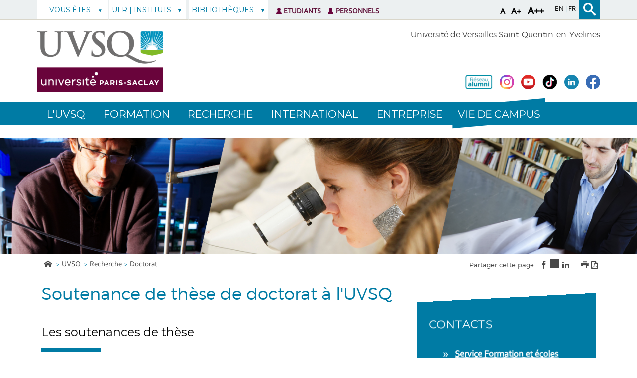

--- FILE ---
content_type: text/html;charset=UTF-8
request_url: https://www.uvsq.fr/soutenances-de-these
body_size: 137436
content:






















<!DOCTYPE html>
<!--[if lte IE 7]> <html class="ie7 oldie no-js" xmlns="http://www.w3.org/1999/xhtml" lang="fr" xml:lang="fr"> <![endif]-->
<!--[if IE 8]> <html class="ie8 oldie no-js" xmlns="http://www.w3.org/1999/xhtml" lang="fr" xml:lang="fr"> <![endif]-->
<!--[if gt IE 8]><!--> <html class="no-js" xmlns="http://www.w3.org/1999/xhtml" lang="fr" xml:lang="fr"> <!--<![endif]-->

<head>
    


















<meta property="og:description" content="" />
<meta property="og:title" content="Soutenance de thèse de doctorat à l'UVSQ - UVSQ" />
<meta property="og:site_name" content="UVSQ" />
<meta property="og:type" content="article" />
<meta property="og:url" content="https://www.uvsq.fr/soutenances-de-these" />
<meta property="og:image" content="https://www.uvsq.fr/uas/ksup/LOGO/logo-UVSQ-2020-RVB.png" />
<meta http-equiv="content-type" content="text/html; charset=utf-8" />
<title>Soutenance de thèse de doctorat à l'UVSQ - UVSQ</title>



    <link rel="canonical" href="https://www.uvsq.fr/soutenances-de-these" />

<link rel="icon" type="image/png" href="https://www.uvsq.fr/jsp/images/favicon.png" />
<meta http-equiv="pragma" content="no-cache" />

<link rel="schema.DC" href="http://purl.org/dc/elements/1.1/" />
<meta name="DC.Title" content="Soutenance de thèse de doctorat à l'UVSQ - UVSQ" />
<meta name="DC.Creator" content="ANNELISE GOUNON-PESQUET" />
<meta name="DC.Description" lang="fr-FR" content="" />
<meta name="DC.Publisher" content="ANNELISE GOUNON-PESQUET" />
<meta name="DC.Date.created" scheme="W3CDTF" content="20140708 10:51:42.0" />
<meta name="DC.Date.modified" scheme="W3CDTF" content="20260106 09:30:04.0" />
<meta name="DC.Language" scheme="RFC3066" content="fr-FR" />
<meta name="DC.Rights" content="Copyright &copy; UVSQ" />

<meta name="description" content="" />
<meta name="author" lang="fr_FR" content="ANNELISE GOUNON-PESQUET" />
<meta name="Date-Creation-yyyymmdd" content="20140708 10:51:42.0" />
<meta name="Date-Revision-yyyymmdd" content="20260106 09:30:04.0" />
<meta name="copyright" content="Copyright &copy; UVSQ" />
<meta name="reply-to" content="webmaster@uvsq.fr" />
<meta name="category" content="Internet" />

<meta name="robots" content="index, follow" />

<meta name="distribution" content="global" />
<meta name="identifier-url" content="https://www.uvsq.fr/" />
<meta name="resource-type" content="document" />
<meta name="expires" content="-1" />
<meta name="google-site-verification" content="" />
<meta name="Generator" content="K-Sup (6.07.77)" />
<meta name="Formatter" content="K-Sup (6.07.77)" />


    <!-- Police demandee par la cliente en google font https://assistance.kosmos.fr/browse/UVSQREC-5 -->
    <link href='https://fonts.googleapis.com/css?family=Montserrat' rel='stylesheet' type='text/css'>


    <!--[if lte IE 7]><!-->
    <link rel="stylesheet" href="https://www.uvsq.fr/jsp/styles/fonts/icones/ie7/ie7.css">
    <script src="https://www.uvsq.fr/jsp/styles/fonts/icones/ie7/ie7.js"></script>
    <!--<![endif]-->

    <!--[if lte IE 8]>
    <link rel="stylesheet" type="text/css" media="screen" href="https://www.uvsq.fr/jsp/styles/all-old-ie.css" />
    <script>'header|footer|main|article|section|audio|video|source'.replace(/\w+/g,function(t){document.createElement(t)})</script>
    <script type="text/javascript" src="https://www.uvsq.fr/adminsite/scripts/libs/ie8-shims.js"></script>
<![endif]-->


    <link rel="stylesheet" type="text/css" media="screen" href="https://www.uvsq.fr/wro/styles/16544a788cca6a9ef296bea125550444390fb8c5.css"/>
    <link rel="stylesheet" type="text/css" media="screen" href="https://www.uvsq.fr/wro/styles_uvsq/85db77d62e13cb46be13f72e182ac86516a17d1f.css"/>


    <script type="text/javascript">
        var html = document.getElementsByTagName('html')[0];
        html.className = html.className.replace('no-js', 'js');
        // document.getElementsByTagName("html")[0].className = document.getElementsByTagName("html")[0].className.replace("no-js", "js");
    </script>
    

    <link rel="stylesheet" type="text/css" media="screen" href="https://www.uvsq.fr/wro/jQueryCSS/4f09505c023ee9faad90b029013642f69c694251.css"/>

    <meta name="viewport" content="width=device-width, initial-scale=1.0" />

    <script type="text/javascript" src="https://www.uvsq.fr/wro/scripts/7560f8b1366da2014a0c844dab48d9c69aae49e0.js"></script>
    <script type="text/javascript" src="https://www.uvsq.fr/adminsite/scripts/libs/ckeditor/ckeditor.js"></script><link rel="stylesheet" type="text/css" media="print" href="https://www.uvsq.fr/wro/styles-print/3c3ffec044417b0d2c4aee5dd8276fd557fc4a15.css"/>
    





<style type="text/css" media="screen, print">
    /*  remplacer par variable bandeau (de site) usine à sites */
    #bandeau {
        background-image: url(https://www.uvsq.fr/medias/photo/bandeau-recherche_1510236316942-jpg_crop);
    }
    @media screen and (min-width: 50em) {
        .ligne_1 > .colonne_1 {
            width: 100%;
        }
        .ligne_3 > .colonne_1 {
            width: 100%;
        }
    }
    .ie7 .ligne_1 > .colonne_1,
    .ie8 .ligne_1 > .colonne_1 {
        width: 100%;
    }
    .ie7 .ligne_3 > .colonne_1,
    .ie8 .ligne_3 > .colonne_1 {
        width: 100%;
    }
    h2::after, .h2::after {
        background-color: #007ba4;
    }

    .paragraphe__titre--2 {
        background-color: #007ba4;
    }

    ::-moz-selection {
        background: #007ba4;
    }

    ::-webkit-selection {
        background: #007ba4;
    }

    ::selection {
        background: #007ba4;
    }
    ::-webkit-input-placeholder, :-moz-placeholder, ::-moz-placeholder, :-ms-input-placeholder, ::placeholder {
        color: #007ba4;
        opacity: 1;
    }

    .style_bouton, .style_bouton .lien_externe, .style_bouton .lien_interne {
        background-color: #007ba4;
    }

    .icon {
        color: #007ba4;
    }

    .js .plier-deplier__bouton:hover .icon {
        color: #007ba4;
    }

    #acces-directs .plier-deplier__bouton {
        color: #007ba4;
    }

    @media screen and (min-width: 980px) {
        #profil_uvsq .plier-deplier__bouton {
            color: #007ba4;
        }
    }

    #acces-directs .plier-deplier::after {
        color: #007ba4;
    }

    #acces-directs .type_rubrique_n3 a {
        color: #007ba4;
    }

    #versions li a, #versions li::after {
        color: #007ba4;
    }

    #recherche-simple {
        background: #007ba4;
    }

    #pied_page_complement, #pied_page_complement a {
        color: #007ba4;
    }

    .cartouche .zone-sociale__liste li a span {
        background: #007ba4;
    }

    header .cartouche .banniere__baseline {
        color: #007ba4;
    }

    #menu {
        background: #007ba4;
    }

    #menu_principal.menu_principal--riche > li > a:hover {
        color: #007ba4;
    }

    #menu_principal .type_rubrique_UVSQNEWS:hover span , #menu_principal .type_rubrique_VIECAMPUS:hover span {
        color: #007ba4 !important;
    }

    #menu_principal.menu_principal--riche > li.menu_principal--ouvert > a, #menu_principal.menu_principal--riche > li:hover > a, #menu_principal .plier-deplier__contenu a, #menu_principal .plier-deplier__contenu span,
    #menu_principal.menu_principal--riche .menu_principal-actif > a, #menu_principal.menu_principal--riche .menu_principal-actif > span {
        color: #007ba4;
    }

    #menu_principal.menu_principal--riche > li.menu_principal--ouvert > a {
      color: #007ba4 !important;
    }

    .js #menu .mobile-menu__level-close-button {
      background-color: #007ba4;
    }

    .js #menu .mobile-menu__item > button:hover {
      color: #007ba4 !important;
    }

    .js #menu .menu_principal__colonne ul {
      border-left-color: #007ba4;
    }

    #body #fil_ariane a::before {
        color: #007ba4;
    }

    form.formulaire_redacteur p.obligatoire label {
        color: #007ba4;
    }

    form.formulaire_redacteur p.obligatoire input, form.formulaire_redacteur p.obligatoire textarea, form.formulaire_redacteur p.obligatoire select {
        border-color: #007ba4;
    }

    #encadres .encadre_fiche.encadre--2 .encadre__titre {
        color: #007ba4;
    }

    [class^="liste-definitions__terme"], dl, .fiche .contenu > table th {
        color: #007ba4;
    }

    .fiche.formation .onglets .onglets__item.onglets__item--actif, .fiche.formation .onglets .onglets__item:hover, .fiche.formation .onglets .onglets__item a:hover {
        background: #007ba4;
    }

    .ui-state-highlight, .ui-widget-content .ui-state-highlight, .ui-widget-header .ui-state-highlight {
        background: #007ba4;
    }

    #body.ficheaccueil .toolboxCard ul.objets li, #body.ficheaccueil .grandeToolboxCard ul.objets li, ul.objets li.style_accueil {
        border-color: #72b6cc
    }

    .owl-controls .owl-controls-wrapper button,
    .galerieSimple .pagination_droite, .galerieSimple .pagination_gauche {
        background-color: #007ba4;
    }

    .couleur-primaire-secondaire .style_bouton .lien_externe:hover,
    .couleur-primaire-secondaire .style_bouton .lien_interne:hover {
        color: #007ba4 !important;
        border: 1px solid #007ba4;
        padding-right: 1.944444444em;
        padding-left: 1.944444444em;
    }

    #menu_principal .menu_principal-actif.VIECAMPUS > a, #menu_principal .menu_principal-actif.VIECAMPUS > a span {
        background-color: #007ba4 !important;
    }
    
    a, .a, a:active, .a:active, a:focus, .a:focus, .isLink::before, a:visited, .a:visited {
        color: #007ba4;
    }

    h1, .h1 {
        color: #007ba4;
    }

    .encadre--3,
    .paragraphe--3 {
        background-color: #007ba4;
    }

    .js #haut_page a:focus {
        outline: 1px dotted #007ba4;
    }

    .actions-fiche > * a:active, .actions-fiche > * a:focus {
        outline: 1px dotted #007ba4;
    }

    #body #menu .mobile-menu__level__titre > a, #body #menu .mobile-menu__level__titre > span {
        color: #007ba4 !important;
    }

    button {
        color: #007ba4;
    }

    button:focus, button:active {
        outline: 1px dotted #007ba4;
    }

    #menu_principal .menu_principal-actif.UVSQNEWS > a, #menu_principal .menu_principal-actif.UVSQNEWS > a span {
        background-color: #007ba4 !important;
    }


    #body .agendaCard .dateEvnt {
        color: #007ba4;
    }

    #body .agendaCard {
        color: #007ba4;
    }

    #body .agendaCard .bloc_agenda li {
        border-color: #007ba4;
    }

    #body .card_titre {
        background: #007ba4;
    }

    #body.ficheaccueil h3 {
        color: #007ba4;
    }

    #body .toolboxCard ul li {
        border-top-color: #007ba4;
    }

    #body .rechercheFormationCard__voir_aussi li::before {
        color: #007ba4;
    }

    .search__button, .topic__see-more, .topic__see-less, .toggle-topics, .button_wrapper, #page input[type="button"], #page input[type="submit"], #page input[type="reset"], #page .button, #page .reset, #page .submit, .search-homesection__button-submit{
        background: #007ba4;
    }

    .encadre--3 .button_wrapper .submit,
    .paragraphe--3 .button_wrapper .submit {
        color: #007ba4 !important;
    }

    .fiche.formation .onglets .onglets__item {
        background: #007ba4;
    }

    .onglets-section__bouton:hover, .onglets-section.onglets-section--actif .onglets-section__bouton {
        background: #007ba4;
    }

    .kscrollable li span, .kscrollable li button {
        color: #007ba4;
    }

    .fiche.actualite .bloc_photo__complement {
        color: #007ba4;
    }

    #recherche-simple input[type="submit"] {
        background: #007ba4;
    }

    ul.objets li.style_accueil > a > h3 {
        color: #007ba4;
    }

    .liste-fiche--titre {
        color: #007ba4 !important;
    }

    #body .vignette_multicolonne .date {
        background: #007ba4;
    }

    @media screen and (max-width: 979px) {
        #body #profil_uvsq button.plier-deplier__bouton {
            background: #007ba4;
        }
    }

    #body.ficheaccueil .portraitsCard,
    #body.ficheaccueil .portraitsCard::before,
    #body.ficheaccueil .portraitsCard::after {
        background-color: #007ba4;
    }

    #body.ficheaccueil .dernieresAcquisitionsCard {
        background-color: #007ba4;
        color: #464646;
    }

    #body.ficheaccueil .dernieresAcquisitionscard_content .desc a{
        color: #007ba4;
    }
    #body.ficheaccueil .dernieresAcquisitionscard_content .desc span{
        color: #464646;
    }

    ul.objets > li.style_agenda .date-agenda {
        background: #007ba4;
    }

     .style_bouton .lien_externe:hover,
     .style_bouton .lien_interne:hover {
        background-color: #007ba4;
        -webkit-background-color: #007ba4;
        -moz-webkit-background-color: #007ba4;
        cursor: pointer;
    }

    
    #menu_principal .UVSQNEWS > a , #menu_principal .VIECAMPUS > a {
        background-color: #464646;
    }

    #body .card_lien,
    #body .card_lien a {
        color: #464646;
    }

    #body .lienCard a {
        color: #464646;
    }

    #body.ficheaccueil .carrousel .carrousel--contenu .owl-item .carrousel-deco .infos .infos-wrapper h2 a {
        background-color: rgba(70,70,70,0.8);
    }

    #body.ficheaccueil .carrousel .carrousel--contenu .owl-item .carrousel-deco .infos .infos-wrapper h2 a:focus,
    #body.ficheaccueil .carrousel .carrousel--contenu .owl-item .carrousel-deco .infos .infos-wrapper h2 a:hover {
        background-color: rgba(70,70,70,1.0);
    }

    #body.ficheaccueil .layout__slot--columnspan2 .toolboxCard .toolboxCard__title {
        border-bottom-color: #464646;
    }
    #body.ficheaccueil .layout__slot--columnspan2 .archivesHALCard .archivesHALcard_header .archivesHALcard__titre {
        border-bottom-color: #464646;
    }
    #body.ficheaccueil .layout__slot--columnspan2 .archivesHALCard .archivesHALcard_content #archivesOuvertesCard--hal__value {
        color: #007ba4;
    }

    #body.ficheaccueil .layout__simple-grid--siteUvsqAccueil .layout__slot--columnspan2 .toolboxCard .toolboxCard__title,
    #body.ficheaccueil .layout__simple-grid--siteUvsqAccueil .layout__slot--columnspan2 .archivesHALCard  .archivesHALcard_header .archivesHALcard__titre {
        border-bottom-color: #007ba4;
    }

    #body.ficheaccueil .layout__simple-grid--siteUvsqAccueil .agendaCard .date-big {
        color: #007ba4;
    }
    #body.ficheaccueil .layout__simple-grid--siteUvsqAccueil .agendaCard .card_lien a {
        color: #007ba4;
    }
    #body.ficheaccueil .layout__simple-grid--siteUvsqAccueil .carrousel .carrousel--contenu .owl-item .carrousel-deco .infos .infos-wrapper h3 a {
        background-color: #007ba4;
    }

    #body.ficheaccueil .date-big {
        color: #464646;
    }

    #body.ficheaccueil .rechercheFormationCard .button_wrapper {
        background-color: #464646;
    }

    .fiche.actualite .bloc_photo__date_complement_wrapper > div::before {
        color: #464646;
    }

    .results-annuaire__other-structures {
      color: #464646;
    }

    #body .menu_principal__accroche li {
        border-color: #464646;
    }

    .formation__lmd__domaine {
        background-color: #464646;
    }
    #encadres .encadre_fiche.encadre--1 .encadre__titre, #complements .complements__titre {
        background-color: #007ba4;
    }
    .encadre_fiche .formation_pdf {
        background-color: #007ba4;
    }

    .results-annuaire__item-other-structure {
      color: #007ba4;
    }

    
</style>
<style type="text/css" media="print">
    
    .fiche h2{
        color: #007ba4;
        border-color: #007ba4;
    }

    .formation .formation__lmd__domaine--pdf{
        background: #007ba4;
    }
    
</style>

    <link rel="start" title="Accueil" href="https://www.uvsq.fr/" />

    
    <link rel="alternate" type="application/rss+xml" title="" href="https://www.uvsq.fr/adminsite/webservices/export_rss.jsp?NOMBRE=10&amp;CODE_RUBRIQUE=aaaaa&amp;LANGUE=0" />
    
    
        <!-- Google tag (gtag.js) -->
        <script async src="https://www.googletagmanager.com/gtag/js?id=G-0BMQ6YH4N8"></script>
        <script>
            window.dataLayer = window.dataLayer || [];
            function gtag() {
                dataLayer.push(arguments);
            }
            gtag('js', new Date());
            gtag('config', 'G-0BMQ6YH4N8');
        </script>
    
</head>
    <body id="body" class="fiche pagelibre rubrique couleur-primaire-secondaire">
<a class="evitement" href="#contenu-encadres">Aller au contenu</a>
    
    
        <img class="bandeau_formation" src="/uas/ksup/BANDEAU_FORMATION/bandeau-offre-formation-fiche-newlogo.png" alt=""/>
    
<header role="banner">
    <div id="bandeau_outils">
        <div>
            <p id="acces_direct">
                <a href="#sans_nav_avec_encadres"></a> |
                <a href="#menu_principal"></a> |
                <a href="#acces_directs"></a>  |
                <a href="#connexion"></a>
            </p>
            <button id="menu-principal-bouton" class="plier-deplier__bouton" aria-label="Menu" aria-expanded="false "aria-controls="menu-principal">
                <span class="css-icon-menu"></span>
                <span class="icon-libelle sr-only"></span>
            </button>
            <div class="font-size">
                <button type="button" data-font-size="100" aria-label="A (police taille normal)">A</button>
                <button type="button" data-font-size="120" aria-label="A+ (police taille grande)">A+</button>
                <button type="button" data-font-size="140" aria-label="A++ (police taille très grande)">A++</button>
            </div>
            







	<div id="versions" >
		<ul>
			    <li class="versions__item versions_en"  lang="en">
	                
                   	  <a href="https://www.uvsq.fr/english" aria-label="ENGLISH" hreflang="en">
                        en
                      </a>
                </li>
			    <li class="versions__item versions_fr"  lang="fr">
	                
                   	  <a href="https://www.uvsq.fr/" aria-label="Français" hreflang="fr">
                        fr
                      </a>
                </li>
		</ul>
	</div>
	
            




    <div id="profil_uvsq" class="plier-deplier">
            <button class="plier-deplier__bouton" aria-expanded="false">
                <span>
                    Vous êtes
                </span>
            </button>
            <div class="plier-deplier__contenu plier-deplier__contenu--clos clearfix">
                <ul>
                        <li class=" type_rubrique_n2">
                                <a href="https://www.uvsq.fr/futur·e-etudiant·e">Futur étudiant</a>
                        </li>
                        <li class=" type_rubrique_n2">
                                <a href="https://www.uvsq.fr/etudiant·e-international·e">Étudiant international</a>
                        </li>
                        <li class=" type_rubrique_n2">
                                <a href="https://www.uvsq.fr/alumni">Alumni</a>
                        </li>
                        <li class=" type_rubrique_n2">
                                <a href="https://www.uvsq.fr/chercheur·e-enseignant·e-chercheur·e">Chercheur | Enseignant-Chercheur</a>
                        </li>
                        <li class=" type_rubrique_n2">
                                <a href="https://www.uvsq.fr/entreprise-partenaire">Entreprise | Partenaire</a>
                        </li>
                        <li class=" type_rubrique_n2">
                                <a href="https://www.uvsq.fr/journaliste">Journaliste</a>
                        </li>
                        <li class=" type_rubrique_n2">
                                <a href="https://www.uvsq.fr/adulte-en-recherche-de-formation">Adulte en recherche de formation</a>
                        </li>
                </ul>
            </div><!-- .plier-deplier__contenu -->
    </div><!-- #profil_uvsq -->

            









<div id="recherche-simple" role="search" class="plier-deplier">
	<button class="plier-deplier__bouton" aria-expanded="false">
		<span aria-hidden="true" class="icon icon-search"></span>
		<span class="icon-libelle">Recherche</span>
	</button>
	<div class="plier-deplier__contenu plier-deplier__contenu--clos" itemscope itemtype="http://schema.org/WebSite">
		<meta itemprop="url" content="https://www.uvsq.fr/"/>
		














<form id="formRechercheSimple" action="/search" method="get" itemprop="potentialAction" itemscope itemtype="http://schema.org/SearchAction" class="search-form search-form--default">
    <meta itemprop="target" content="/search?beanKey=&l=0&q={q}"/>
    
    
    
    <input type="hidden" name="l" value="0"/>
    <input type="hidden" name="RH" value="1184672849209"/>
    
    
    <input type="hidden" name="rechercheCloisonneeAnnuaireValue" value="beanKeyRechercheAnnuaireksup">
    <div>
        <span>
            <input type="radio" name="beanKey" id="rechercheCloissonneAnnuaire-false" value="150bfcee-1f87-11e7-a0e0-b753bedcad22" checked="checked"/>
            <label style="display: inline;" for="rechercheCloissonneAnnuaire-false">Tout le site</label>
        </span>
        <span>
            <input type="radio" name="beanKey" id="rechercheCloissonneAnnuaire-true" value="beanKeyRechercheAnnuaireksup" />
            <label style="display: inline;" for="rechercheCloissonneAnnuaire-true">Annuaire</label>
        </span>
    </div>
    <input itemprop="query-input" name="q" type="text" id="default-MOTS_CLEFS" value="" placeholder="Mot-clé" aria-label="Recherche par mots-clés"/>
    <input type="submit" value="Rechercher" aria-label="Lancer la recherche" />
</form>

<script type="text/javascript" src="https://www.uvsq.fr/wro/scripts_search/7d71cbd25e8690631e71cce0a5d851e461c10e8a.js"></script>

	</div><!-- .plier-deplier__contenu -->
</div><!-- #recherche-simple .plier-deplier -->

        </div><!-- -->
    </div> <!-- #bandeau_outils -->

    <div class="cartouche">
        <div>
            










<div class="banniere clearfix" role="banner">
    <div class="banniere__logos banniere__logos__1">
        <div class="banniere__logo banniere__logo__desktop">
            
            <a href="https://www.uvsq.fr/" title="Retour à la page d'accueil">
                <img src="/uas/ksup/LOGO/logo-UVSQ-2020-RVB.png" alt="UVSQ | Université Paris-Saclay | Aller à la page d'accueil"/>
            </a>
            
        </div>
        <div class="banniere__logo banniere__logo__mobile">
            
            <a href="https://www.uvsq.fr/" title="Retour à la page d'accueil">
                <img src="/uas/ksup/LOGO_MOBILE/logo-UVSQ-2020-RVB.png" alt="logo-UVSQ" title="Retour à la page d'accueil"/>
            </a>
            
        </div>
        <div class="banniere__logo banniere__logo__desktop">
            <!-- Logo secondaire -->
            
                
                
        </div>
        <div class="banniere__logo banniere__logo__desktop">
            <!-- Logo tertiaire -->
            
                
                
        </div>
    </div>
    <div class="banniere_baseline_reseaux">
        <div class="banniere__baselines">
            
            
            <div class="banniere__baseline__complement">Université de Versailles Saint-Quentin-en-Yvelines
            </div>
            
        </div>
        





	<div class="zone-sociale">
		<div>
			<span class="zone-sociale__libelle">Suivez-nous sur</span>
			<ul class="zone-sociale__liste">
			
				<li class="zone-sociale__item">
					<a href="https://www.uvsq.fr/reseau-alumni-de-luvsq" class="zone-sociale__type-rubrique_0004" target="_blank">
						<span>
							<img src="/medias/photo/capture-d-e-cran-2023-04-28-a-10-12-41_1683024203048-png" alt="Réseau Alumni de l'UVSQ" />
						</span>
					</a>
				</li>
			
				<li class="zone-sociale__item">
					<a href="https://www.uvsq.fr/instagram" class="zone-sociale__type-rubrique_0004" target="_blank">
						<span>
							<img src="/medias/photo/logo-instagram-petit_1658231733004-jpg" alt="Instagram de l'UVSQ" />
						</span>
					</a>
				</li>
			
				<li class="zone-sociale__item">
					<a href="https://www.uvsq.fr/youtube" class="zone-sociale__type-rubrique_0004" target="_blank">
						<span>
							<img src="/medias/photo/logo-youtube-png-rond-2_1658231801828-jpg" alt="Youtube de l'UVSQ" />
						</span>
					</a>
				</li>
			
				<li class="zone-sociale__item">
					<a href="https://www.uvsq.fr/tiktok-de-luvsq" class="zone-sociale__type-rubrique_0004" target="_blank">
						<span>
							<img src="/medias/photo/capture-d-e-cran-2024-03-05-a-11-52-04_1709636081045-png" alt="TikTok de l'UVSQ" />
						</span>
					</a>
				</li>
			
				<li class="zone-sociale__item">
					<a href="https://www.uvsq.fr/linkedin" class="zone-sociale__type-rubrique_0004" target="_blank">
						<span>
							<img src="/medias/photo/logo-linkedin-petit_1658231764229-jpg" alt="Linkedin de l'UVSQ" />
						</span>
					</a>
				</li>
			
				<li class="zone-sociale__item">
					<a href="https://www.uvsq.fr/facebook" class="zone-sociale__type-rubrique_0004" target="_blank">
						<span>
							<img src="/medias/photo/logo-blue-fond-blanc-petit_1658231713794-jpg" alt="Facebook de l'UVSQ" />
						</span>
					</a>
				</li>
			
			</ul>
		</div>
	</div><!-- .zone-sociale -->

    </div>
</div>
<!-- .banniere -->
        </div><!-- / -->
    </div><!-- .cartouche -->

    <!--     <div id="menu" role="navigation" class="plier-deplier__contenu--clos" aria-expanded="false"> -->
    
    <!--         <div class="separateur"></div> -->
    <!--     </div> #menu -->


    <nav id="menu" role="navigation" class="plier-deplier__contenu--clos" aria-expanded="false" aria-label="Menu principal">
        














    <ul id="menu_principal" class="menu_principal--riche mobile-menu__level js-mobile-menu__level">
        <li class="close-button-main"></li>
            
            
                
        <li class="menu_principal-actif   
				 			mobile-menu__item js-mobile-menu__item menu__level--0
				 			mobile-menu__item--intranet">
                
            
                <img src="/jsp/styles/img/picto-acces-direct.png" alt="Accès direct" title="Accès direct" width="11px"/>
            
                
            
                
                
                
                    
                    <a href="https://www.uvsq.fr/etudiants" class="menu_n1_desktop type_rubrique_intranet item__control-level-0" aria-expanded="false"
                       role="button">Etudiants</a>
                    
                    <a href="https://www.uvsq.fr/etudiants"
                       class="menu_n1_mobile type_rubrique_intranet item__control-level-0" aria-expanded="false"
                       role="button" >Etudiants</a>
                
                
            
                
            
        </li>
                    
                    
                
            
                
        <li class="menu_principal-actif   
				 			mobile-menu__item js-mobile-menu__item menu__level--0
				 			mobile-menu__item--intranet">
                
            
                <img src="/jsp/styles/img/picto-acces-direct.png" alt="Accès direct" title="Accès direct" width="11px"/>
            
                
            
                
                
                
                    
                    <a href="https://www.uvsq.fr/personnels-2" class="menu_n1_desktop type_rubrique_intranet item__control-level-0" aria-expanded="false"
                       role="button">Personnels</a>
                    
                    <a href="https://www.uvsq.fr/personnels-2"
                       class="menu_n1_mobile type_rubrique_intranet item__control-level-0" aria-expanded="false"
                       role="button" >Personnels</a>
                
                
            
                
            
        </li>
                    
                    
                
            
                
            
                
        <li class="menu_principal-actif   
				 			mobile-menu__item js-mobile-menu__item menu__level--0
				 			mobile-menu__item--nav">
                
            
                
            
                
                
                
                    
                    <a href="https://www.uvsq.fr/luvsq" class="menu_n1_desktop type_rubrique_nav item__control-level-0" aria-expanded="false"
                       role="button">L'UVSQ</a>
                    
                    <a href="#"
                       class="menu_n1_mobile type_rubrique_nav item__control-level-0" aria-expanded="false"
                       role="button" data-toggle="dropdown">L'UVSQ</a>
                
                
            
                
            
                <div class="plier-deplier__contenu plier-deplier__contenu--clos dropdown-menu data-toggle-target mobile-menu__level  menu__level--1"
                     role="menu">
                    
                    
                    <div class="menu_principal__colonne">
                        <ul>
                            <li class="mobile-menu__level__titre">
                                <a href="https://www.uvsq.fr/luvsq">L'UVSQ</a>
                            </li>
                            
                            
                            <li class="mobile-menu__item js-mobile-menu__item">
                                
                                
                                <a href="https://www.uvsq.fr/decouvrir-luvsq" class="menu_n1_desktop type_rubrique_0001 item__control-level-1">Découvrir l'UVSQ</a>
                                <a href="https://www.uvsq.fr/decouvrir-luvsq" class="menu_n1_mobile type_rubrique_0001 item__control-level-1">Découvrir l'UVSQ</a>
                                
                                
                                
                                
                                    
                                
                            
                            <li class="mobile-menu__item js-mobile-menu__item">
                                
                                
                                <a href="https://www.uvsq.fr/informations-pratiques" class="menu_n1_desktop type_rubrique_0001 item__control-level-1">Les campus</a>
                                <a href="https://www.uvsq.fr/informations-pratiques" class="menu_n1_mobile type_rubrique_0001 item__control-level-1">Les campus</a>
                                
                                
                                
                                
                                    
                                
                            
                            <li class="mobile-menu__item js-mobile-menu__item">
                                
                                
                                <a href="https://www.uvsq.fr/organisation" class="menu_n1_desktop type_rubrique_0001 item__control-level-1">Organisation</a>
                                <a href="https://www.uvsq.fr/organisation" class="menu_n1_mobile type_rubrique_0001 item__control-level-1">Organisation</a>
                                
                                
                                
                                
                                    
                                
                            
                            <li class="mobile-menu__item js-mobile-menu__item">
                                
                                
                                <a href="https://www.uvsq.fr/engagements" class="menu_n1_desktop type_rubrique_0001 item__control-level-1">Engagements</a>
                                <a href="https://www.uvsq.fr/engagements" class="menu_n1_mobile type_rubrique_0001 item__control-level-1">Engagements</a>
                                
                                
                                
                                
                                    
                                
                            
                            <li class="mobile-menu__item js-mobile-menu__item">
                                
                                
                                <a href="https://www.uvsq.fr/referents" class="menu_n1_desktop type_rubrique_0001 item__control-level-1">Référents</a>
                                <a href="https://www.uvsq.fr/referents" class="menu_n1_mobile type_rubrique_0001 item__control-level-1">Référents</a>
                                
                                
                                
                                
                                    
                                
                            
                            <li class="mobile-menu__item js-mobile-menu__item">
                                
                                
                                <a href="https://www.uvsq.fr/france-2030" class="menu_n1_desktop type_rubrique_0001 item__control-level-1">L'UVSQ dans France 2030</a>
                                <a href="https://www.uvsq.fr/france-2030" class="menu_n1_mobile type_rubrique_0001 item__control-level-1">L'UVSQ dans France 2030</a>
                                
                                
                                
                                
                                    
                                
                            
                            <li class="mobile-menu__item js-mobile-menu__item">
                                
                                
                                <a href="https://www.uvsq.fr/recrutement" class="menu_n1_desktop type_rubrique_0001 item__control-level-1">Recrutement</a>
                                <a href="https://www.uvsq.fr/recrutement" class="menu_n1_mobile type_rubrique_0001 item__control-level-1">Recrutement</a>
                                
                                
                                
                                
                                    
                                
                            
                        </ul>
                    </div>
                    <div class="menu_principal__colonne">
                        <ul>
                            
                            <li class="mobile-menu__item js-mobile-menu__item">
                                
                                
                                <a href="https://www.uvsq.fr/contacts-9" class="menu_n1_desktop type_rubrique_0001 item__control-level-1">Contacts</a>
                                <a href="https://www.uvsq.fr/contacts-9" class="menu_n1_mobile type_rubrique_0001 item__control-level-1">Contacts</a>
                                
                                
                                
                                
                                    
                                
                            
                            <li class="mobile-menu__item js-mobile-menu__item">
                                
                                
                                <a href="https://www.uvsq.fr/actualites-de-luniversite" class="menu_n1_desktop type_rubrique_0001 item__control-level-1">Actualités de l'université</a>
                                <a href="https://www.uvsq.fr/actualites-de-luniversite" class="menu_n1_mobile type_rubrique_0001 item__control-level-1">Actualités de l'université</a>
                                
                                
                                
                                
                                    
                                
                            
                            <li class="mobile-menu__item js-mobile-menu__item">
                                
                                
                                <a href="https://www.uvsq.fr/evenements-a-venir-1" class="menu_n1_desktop type_rubrique_0001 item__control-level-1">Événements à venir</a>
                                <a href="https://www.uvsq.fr/evenements-a-venir-1" class="menu_n1_mobile type_rubrique_0001 item__control-level-1">Événements à venir</a>
                                
                                
                                
                                
                                    
                                
                            
                            <li class="mobile-menu__item js-mobile-menu__item">
                                
                                
                                <a href="https://www.uvsq.fr/uvsqnews-la-newsletter" class="menu_n1_desktop type_rubrique_0001 item__control-level-1">UVSQnews, la newsletter</a>
                                <a href="https://www.uvsq.fr/uvsqnews-la-newsletter" class="menu_n1_mobile type_rubrique_0001 item__control-level-1">UVSQnews, la newsletter</a>
                                
                                
                                
                                
                                    
                                
                            
                            <li class="mobile-menu__item js-mobile-menu__item">
                                
                                
                                <a href="https://www.uvsq.fr/uvsq-la-revue" class="menu_n1_desktop type_rubrique_0001 item__control-level-1">UVSQ la revue</a>
                                <a href="https://www.uvsq.fr/uvsq-la-revue" class="menu_n1_mobile type_rubrique_0001 item__control-level-1">UVSQ la revue</a>
                                
                                
                                
                                
                                    
                                
                            
                            <li class="mobile-menu__item js-mobile-menu__item">
                                
                                
                                <a href="https://www.uvsq.fr/fondation-uvsq-2" class="menu_n1_desktop type_rubrique_0004 item__control-level-1">La Fondation UVSQ</a>
                                <a href="https://www.uvsq.fr/fondation-uvsq-2" class="menu_n1_mobile type_rubrique_0004 item__control-level-1">La Fondation UVSQ</a>
                                
                                
                                
                                
                                    
                                
                            
                            <li class="mobile-menu__item js-mobile-menu__item">
                                
                                
                                <a href="https://www.uvsq.fr/universite-paris-saclay-3" class="menu_n1_desktop type_rubrique_0001 item__control-level-1">L'Université Paris-Saclay</a>
                                <a href="https://www.uvsq.fr/universite-paris-saclay-3" class="menu_n1_mobile type_rubrique_0001 item__control-level-1">L'Université Paris-Saclay</a>
                                
                                
                                
                                
                                    
                                
                        </ul>
                    </div>
                    <div class="menu_principal__colonne menu_principal__accroche">
                        
                    </div>
                </div>
            
        </li>
                    
                    
                        
                    
                
            
                
        <li class="menu_principal-actif   
				 			mobile-menu__item js-mobile-menu__item menu__level--0
				 			mobile-menu__item--nav">
                
            
                
            
                
                
                
                    
                    <a href="https://www.uvsq.fr/formation" class="menu_n1_desktop type_rubrique_nav item__control-level-0" aria-expanded="false"
                       role="button">Formation</a>
                    
                    <a href="#"
                       class="menu_n1_mobile type_rubrique_nav item__control-level-0" aria-expanded="false"
                       role="button" data-toggle="dropdown">Formation</a>
                
                
            
                
            
                <div class="plier-deplier__contenu plier-deplier__contenu--clos dropdown-menu data-toggle-target mobile-menu__level  menu__level--1"
                     role="menu">
                    
                    
                    <div class="menu_principal__colonne">
                        <ul>
                            <li class="mobile-menu__level__titre">
                                <a href="https://www.uvsq.fr/formation">Formation</a>
                            </li>
                            
                            
                            <li class="mobile-menu__item js-mobile-menu__item">
                                
                                
                                <a href="https://www.uvsq.fr/panorama-de-la-formation" class="menu_n1_desktop type_rubrique_0001 item__control-level-1">La formation à l'UVSQ</a>
                                <a href="https://www.uvsq.fr/panorama-de-la-formation" class="menu_n1_mobile type_rubrique_0001 item__control-level-1">La formation à l'UVSQ</a>
                                
                                
                                
                                
                                    
                                
                            
                            <li class="mobile-menu__item js-mobile-menu__item">
                                
                                
                                <a href="https://www.uvsq.fr/offre-de-formations" class="menu_n1_desktop type_rubrique_0001 item__control-level-1">Toutes les formations</a>
                                <a href="https://www.uvsq.fr/offre-de-formations" class="menu_n1_mobile type_rubrique_0001 item__control-level-1">Toutes les formations</a>
                                
                                
                                
                                
                                    
                                
                            
                            <li class="mobile-menu__item js-mobile-menu__item">
                                
                                
                                <a href="https://www.uvsq.fr/actualites-de-la-formation" class="menu_n1_desktop type_rubrique_0001 item__control-level-1">Actualités de la formation</a>
                                <a href="https://www.uvsq.fr/actualites-de-la-formation" class="menu_n1_mobile type_rubrique_0001 item__control-level-1">Actualités de la formation</a>
                                
                                
                                
                                
                                    
                                
                            
                            <li class="mobile-menu__item js-mobile-menu__item">
                                
                                
                                <a href="https://www.uvsq.fr/jpo-salons-1" class="menu_n1_desktop type_rubrique_0001 item__control-level-1">JPO, salons</a>
                                <a href="https://www.uvsq.fr/jpo-salons-1" class="menu_n1_mobile type_rubrique_0001 item__control-level-1">JPO, salons</a>
                                
                                
                                
                                
                                    
                                
                            
                            <li class="mobile-menu__item js-mobile-menu__item">
                                
                                
                                <a href="https://www.uvsq.fr/ateliers-webinaires" class="menu_n1_desktop type_rubrique_0001 item__control-level-1">Ateliers, webinaires</a>
                                <a href="https://www.uvsq.fr/ateliers-webinaires" class="menu_n1_mobile type_rubrique_0001 item__control-level-1">Ateliers, webinaires</a>
                                
                                
                                
                                
                                    
                                
                            
                            <li class="mobile-menu__item js-mobile-menu__item">
                                
                                
                                <a href="https://www.uvsq.fr/ue-libres" class="menu_n1_desktop type_rubrique_0001 item__control-level-1">UE libres, valoriser ses compétences</a>
                                <a href="https://www.uvsq.fr/ue-libres" class="menu_n1_mobile type_rubrique_0001 item__control-level-1">UE libres, valoriser ses compétences</a>
                                
                                
                                
                                
                                    
                                
                            
                        </ul>
                    </div>
                    <div class="menu_principal__colonne">
                        <ul>
                            
                            <li class="mobile-menu__item js-mobile-menu__item">
                                
                                
                                <a href="https://www.uvsq.fr/formation-continue-2" class="menu_n1_desktop type_rubrique_0001 item__control-level-1">Formation continue</a>
                                <a href="https://www.uvsq.fr/formation-continue-2" class="menu_n1_mobile type_rubrique_0001 item__control-level-1">Formation continue</a>
                                
                                
                                
                                
                                    
                                
                            
                            <li class="mobile-menu__item js-mobile-menu__item">
                                
                                
                                <a href="https://www.uvsq.fr/candidatures-et-inscriptions" class="menu_n1_desktop type_rubrique_0001 item__control-level-1">Candidatures et inscriptions</a>
                                <a href="https://www.uvsq.fr/candidatures-et-inscriptions" class="menu_n1_mobile type_rubrique_0001 item__control-level-1">Candidatures et inscriptions</a>
                                
                                
                                
                                
                                    
                                
                            
                            <li class="mobile-menu__item js-mobile-menu__item">
                                
                                
                                <a href="https://www.uvsq.fr/orientation-parcours-detudes" class="menu_n1_desktop type_rubrique_0001 item__control-level-1">Orientation et réorientation</a>
                                <a href="https://www.uvsq.fr/orientation-parcours-detudes" class="menu_n1_mobile type_rubrique_0001 item__control-level-1">Orientation et réorientation</a>
                                
                                
                                
                                
                                    
                                
                            
                            <li class="mobile-menu__item js-mobile-menu__item">
                                
                                
                                <a href="https://www.uvsq.fr/insertion-professionnelle" class="menu_n1_desktop type_rubrique_0001 item__control-level-1">Stages et insertion professionnelle</a>
                                <a href="https://www.uvsq.fr/insertion-professionnelle" class="menu_n1_mobile type_rubrique_0001 item__control-level-1">Stages et insertion professionnelle</a>
                                
                                
                                
                                
                                    
                                
                            
                            <li class="mobile-menu__item js-mobile-menu__item">
                                
                                
                                <a href="https://www.uvsq.fr/cerel-centre-de-langues" class="menu_n1_desktop type_rubrique_0004 item__control-level-1">CEREL, centre de langues</a>
                                <a href="https://www.uvsq.fr/cerel-centre-de-langues" class="menu_n1_mobile type_rubrique_0004 item__control-level-1">CEREL, centre de langues</a>
                                
                                
                                
                                
                                    
                                
                            
                            <li class="mobile-menu__item js-mobile-menu__item">
                                
                                
                                <a href="https://www.uvsq.fr/entrepreunariat-etudiant" class="menu_n1_desktop type_rubrique_0001 item__control-level-1">Entrepreneuriat étudiant</a>
                                <a href="https://www.uvsq.fr/entrepreunariat-etudiant" class="menu_n1_mobile type_rubrique_0001 item__control-level-1">Entrepreneuriat étudiant</a>
                                
                                
                                
                                
                                    
                                
                        </ul>
                    </div>
                    <div class="menu_principal__colonne menu_principal__accroche">
                        
                    </div>
                </div>
            
        </li>
                    
                    
                        
                    
                
            
                
        <li class="menu_principal-actif   
				 			mobile-menu__item js-mobile-menu__item menu__level--0
				 			mobile-menu__item--nav">
                
            
                
            
                
                
                
                    
                    <a href="https://www.uvsq.fr/recherche" class="menu_n1_desktop type_rubrique_nav item__control-level-0" aria-expanded="false"
                       role="button">Recherche</a>
                    
                    <a href="#"
                       class="menu_n1_mobile type_rubrique_nav item__control-level-0" aria-expanded="false"
                       role="button" data-toggle="dropdown">Recherche</a>
                
                
            
                
            
                <div class="plier-deplier__contenu plier-deplier__contenu--clos dropdown-menu data-toggle-target mobile-menu__level  menu__level--1"
                     role="menu">
                    
                    
                    <div class="menu_principal__colonne">
                        <ul>
                            <li class="mobile-menu__level__titre">
                                <a href="https://www.uvsq.fr/recherche">Recherche</a>
                            </li>
                            
                            
                            <li class="mobile-menu__item js-mobile-menu__item">
                                
                                
                                <a href="https://www.uvsq.fr/decouvrir-la-recherche" class="menu_n1_desktop type_rubrique_0001 item__control-level-1">La recherche à l'UVSQ</a>
                                <a href="https://www.uvsq.fr/decouvrir-la-recherche" class="menu_n1_mobile type_rubrique_0001 item__control-level-1">La recherche à l'UVSQ</a>
                                
                                
                                
                                
                                    
                                
                            
                            <li class="mobile-menu__item js-mobile-menu__item">
                                
                                
                                <a href="https://www.uvsq.fr/actualites-de-la-recherche-innovation" class="menu_n1_desktop type_rubrique_0001 item__control-level-1">Actualités de la recherche, innovation</a>
                                <a href="https://www.uvsq.fr/actualites-de-la-recherche-innovation" class="menu_n1_mobile type_rubrique_0001 item__control-level-1">Actualités de la recherche, innovation</a>
                                
                                
                                
                                
                                    
                                
                            
                            <li class="mobile-menu__item js-mobile-menu__item">
                                
                                
                                <a href="https://www.uvsq.fr/la-recherche-et-linnovation-en-video" class="menu_n1_desktop type_rubrique_0001 item__control-level-1">La recherche et l’innovation en vidéo</a>
                                <a href="https://www.uvsq.fr/la-recherche-et-linnovation-en-video" class="menu_n1_mobile type_rubrique_0001 item__control-level-1">La recherche et l’innovation en vidéo</a>
                                
                                
                                
                                
                                    
                                
                            
                            <li class="mobile-menu__item js-mobile-menu__item">
                                
                                
                                <a href="https://www.uvsq.fr/uvsqresearch-la-lettre-de-la-recherche" class="menu_n1_desktop type_rubrique_0001 item__control-level-1">UVSQ Recherche, la newsletter</a>
                                <a href="https://www.uvsq.fr/uvsqresearch-la-lettre-de-la-recherche" class="menu_n1_mobile type_rubrique_0001 item__control-level-1">UVSQ Recherche, la newsletter</a>
                                
                                
                                
                                
                                    
                                
                            
                            <li class="mobile-menu__item js-mobile-menu__item">
                                
                                
                                <a href="https://www.uvsq.fr/structures-de-recherche" class="menu_n1_desktop type_rubrique_0001 item__control-level-1">Laboratoires et plateformes techno</a>
                                <a href="https://www.uvsq.fr/structures-de-recherche" class="menu_n1_mobile type_rubrique_0001 item__control-level-1">Laboratoires et plateformes techno</a>
                                
                                
                                
                                
                                    
                                
                            
                            <li class="mobile-menu__item js-mobile-menu__item">
                                
                                
                                <a href="https://www.uvsq.fr/graduate-schools" class="menu_n1_desktop type_rubrique_0001 item__control-level-1">Les Graduate Schools</a>
                                <a href="https://www.uvsq.fr/graduate-schools" class="menu_n1_mobile type_rubrique_0001 item__control-level-1">Les Graduate Schools</a>
                                
                                
                                
                                
                                    
                                
                            
                            <li class="mobile-menu__item js-mobile-menu__item">
                                
                                
                                <a href="https://www.uvsq.fr/doctorat" class="menu_n1_desktop type_rubrique_0001 item__control-level-1">Doctorat</a>
                                <a href="https://www.uvsq.fr/doctorat" class="menu_n1_mobile type_rubrique_0001 item__control-level-1">Doctorat</a>
                                
                                
                                
                                
                                    
                                
                            
                        </ul>
                    </div>
                    <div class="menu_principal__colonne">
                        <ul>
                            
                            <li class="mobile-menu__item js-mobile-menu__item">
                                
                                
                                <a href="https://www.uvsq.fr/hdr" class="menu_n1_desktop type_rubrique_0001 item__control-level-1">Habilitation à diriger des recherches</a>
                                <a href="https://www.uvsq.fr/hdr" class="menu_n1_mobile type_rubrique_0001 item__control-level-1">Habilitation à diriger des recherches</a>
                                
                                
                                
                                
                                    
                                
                            
                            <li class="mobile-menu__item js-mobile-menu__item">
                                
                                
                                <a href="https://www.uvsq.fr/panorama-de-la-recherche" class="menu_n1_desktop type_rubrique_0001 item__control-level-1">Dossiers, publications, distinctions</a>
                                <a href="https://www.uvsq.fr/panorama-de-la-recherche" class="menu_n1_mobile type_rubrique_0001 item__control-level-1">Dossiers, publications, distinctions</a>
                                
                                
                                
                                
                                    
                                
                            
                            <li class="mobile-menu__item js-mobile-menu__item">
                                
                                
                                <a href="https://www.uvsq.fr/ecosysteme-de-la-recherche" class="menu_n1_desktop type_rubrique_0001 item__control-level-1">Ecosystème de la recherche</a>
                                <a href="https://www.uvsq.fr/ecosysteme-de-la-recherche" class="menu_n1_mobile type_rubrique_0001 item__control-level-1">Ecosystème de la recherche</a>
                                
                                
                                
                                
                                    
                                
                            
                            <li class="mobile-menu__item js-mobile-menu__item">
                                
                                
                                <a href="https://www.uvsq.fr/innovation-et-start-up" class="menu_n1_desktop type_rubrique_0001 item__control-level-1">Innovation et start-up</a>
                                <a href="https://www.uvsq.fr/innovation-et-start-up" class="menu_n1_mobile type_rubrique_0001 item__control-level-1">Innovation et start-up</a>
                                
                                
                                
                                
                                    
                                
                            
                            <li class="mobile-menu__item js-mobile-menu__item">
                                
                                
                                <a href="https://www.uvsq.fr/la-maison-de-lia" class="menu_n1_desktop type_rubrique_0001 item__control-level-1">La Maison de l'IA</a>
                                <a href="https://www.uvsq.fr/la-maison-de-lia" class="menu_n1_mobile type_rubrique_0001 item__control-level-1">La Maison de l'IA</a>
                                
                                
                                
                                
                                    
                                
                            
                            <li class="mobile-menu__item js-mobile-menu__item">
                                
                                
                                <a href="https://www.uvsq.fr/les-erc" class="menu_n1_desktop type_rubrique_0001 item__control-level-1">Les ERC</a>
                                <a href="https://www.uvsq.fr/les-erc" class="menu_n1_mobile type_rubrique_0001 item__control-level-1">Les ERC</a>
                                
                                
                                
                                
                                    
                                
                        </ul>
                    </div>
                    <div class="menu_principal__colonne menu_principal__accroche">
                        
                    </div>
                </div>
            
        </li>
                    
                    
                        
                    
                
            
                
        <li class="menu_principal-actif   
				 			mobile-menu__item js-mobile-menu__item menu__level--0
				 			mobile-menu__item--nav">
                
            
                
            
                
                
                
                    
                    <a href="https://www.uvsq.fr/international-1" class="menu_n1_desktop type_rubrique_nav item__control-level-0" aria-expanded="false"
                       role="button">International</a>
                    
                    <a href="#"
                       class="menu_n1_mobile type_rubrique_nav item__control-level-0" aria-expanded="false"
                       role="button" data-toggle="dropdown">International</a>
                
                
            
                
            
                <div class="plier-deplier__contenu plier-deplier__contenu--clos dropdown-menu data-toggle-target mobile-menu__level  menu__level--1"
                     role="menu">
                    
                    
                    <div class="menu_principal__colonne">
                        <ul>
                            <li class="mobile-menu__level__titre">
                                <a href="https://www.uvsq.fr/international-1">International</a>
                            </li>
                            
                            
                            <li class="mobile-menu__item js-mobile-menu__item">
                                
                                
                                <a href="https://www.uvsq.fr/linternational-a-luvsq" class="menu_n1_desktop type_rubrique_0001 item__control-level-1">L'international à l'UVSQ</a>
                                <a href="https://www.uvsq.fr/linternational-a-luvsq" class="menu_n1_mobile type_rubrique_0001 item__control-level-1">L'international à l'UVSQ</a>
                                
                                
                                
                                
                                    
                                
                            
                            <li class="mobile-menu__item js-mobile-menu__item">
                                
                                
                                <a href="https://www.uvsq.fr/actualites-internationales" class="menu_n1_desktop type_rubrique_0001 item__control-level-1">Actualités internationales</a>
                                <a href="https://www.uvsq.fr/actualites-internationales" class="menu_n1_mobile type_rubrique_0001 item__control-level-1">Actualités internationales</a>
                                
                                
                                
                                
                                    
                                
                            
                            <li class="mobile-menu__item js-mobile-menu__item">
                                
                                
                                <a href="https://www.uvsq.fr/partir-a-letranger" class="menu_n1_desktop type_rubrique_0001 item__control-level-1">Partir en mobilité à l'étranger</a>
                                <a href="https://www.uvsq.fr/partir-a-letranger" class="menu_n1_mobile type_rubrique_0001 item__control-level-1">Partir en mobilité à l'étranger</a>
                                
                                
                                
                                
                                    
                                
                            
                            <li class="mobile-menu__item js-mobile-menu__item">
                                
                                
                                <a href="https://www.uvsq.fr/enseigner-chercher-a-letranger" class="menu_n1_desktop type_rubrique_0001 item__control-level-1">Enseigner | Chercher à l'étranger</a>
                                <a href="https://www.uvsq.fr/enseigner-chercher-a-letranger" class="menu_n1_mobile type_rubrique_0001 item__control-level-1">Enseigner | Chercher à l'étranger</a>
                                
                                
                                
                                
                                    
                                
                            
                        </ul>
                    </div>
                    <div class="menu_principal__colonne">
                        <ul>
                            
                            <li class="mobile-menu__item js-mobile-menu__item">
                                
                                
                                <a href="https://www.uvsq.fr/venir-a-luvsq" class="menu_n1_desktop type_rubrique_0001 item__control-level-1">Venir étudier à l'UVSQ</a>
                                <a href="https://www.uvsq.fr/venir-a-luvsq" class="menu_n1_mobile type_rubrique_0001 item__control-level-1">Venir étudier à l'UVSQ</a>
                                
                                
                                
                                
                                    
                                
                            
                            <li class="mobile-menu__item js-mobile-menu__item">
                                
                                
                                <a href="https://www.uvsq.fr/developper-une-cooperation" class="menu_n1_desktop type_rubrique_0001 item__control-level-1">Projets européens et internationaux</a>
                                <a href="https://www.uvsq.fr/developper-une-cooperation" class="menu_n1_mobile type_rubrique_0001 item__control-level-1">Projets européens et internationaux</a>
                                
                                
                                
                                
                                    
                                
                            
                            <li class="mobile-menu__item js-mobile-menu__item">
                                
                                
                                <a href="https://www.uvsq.fr/partenariats-internationaux" class="menu_n1_desktop type_rubrique_0001 item__control-level-1">Partenariats internationaux</a>
                                <a href="https://www.uvsq.fr/partenariats-internationaux" class="menu_n1_mobile type_rubrique_0001 item__control-level-1">Partenariats internationaux</a>
                                
                                
                                
                                
                                    
                                
                            
                            <li class="mobile-menu__item js-mobile-menu__item">
                                
                                
                                <a href="https://www.uvsq.fr/classements" class="menu_n1_desktop type_rubrique_0001 item__control-level-1">Classements</a>
                                <a href="https://www.uvsq.fr/classements" class="menu_n1_mobile type_rubrique_0001 item__control-level-1">Classements</a>
                                
                                
                                
                                
                                    
                                
                        </ul>
                    </div>
                    <div class="menu_principal__colonne menu_principal__accroche">
                        
                    </div>
                </div>
            
        </li>
                    
                    
                        
                    
                
            
                
        <li class="menu_principal-actif   
				 			mobile-menu__item js-mobile-menu__item menu__level--0
				 			mobile-menu__item--nav">
                
            
                
            
                
                
                
                    
                    <a href="https://www.uvsq.fr/entreprise" class="menu_n1_desktop type_rubrique_nav item__control-level-0" aria-expanded="false"
                       role="button">Entreprise</a>
                    
                    <a href="#"
                       class="menu_n1_mobile type_rubrique_nav item__control-level-0" aria-expanded="false"
                       role="button" data-toggle="dropdown">Entreprise</a>
                
                
            
                
            
                <div class="plier-deplier__contenu plier-deplier__contenu--clos dropdown-menu data-toggle-target mobile-menu__level  menu__level--1"
                     role="menu">
                    
                    
                    <div class="menu_principal__colonne">
                        <ul>
                            <li class="mobile-menu__level__titre">
                                <a href="https://www.uvsq.fr/entreprise">Entreprise</a>
                            </li>
                            
                            
                            <li class="mobile-menu__item js-mobile-menu__item">
                                
                                
                                <a href="https://www.uvsq.fr/loffre-aux-entreprises" class="menu_n1_desktop type_rubrique_0001 item__control-level-1">L'offre aux entreprises</a>
                                <a href="https://www.uvsq.fr/loffre-aux-entreprises" class="menu_n1_mobile type_rubrique_0001 item__control-level-1">L'offre aux entreprises</a>
                                
                                
                                
                                
                                    
                                
                            
                            <li class="mobile-menu__item js-mobile-menu__item">
                                
                                
                                <a href="https://www.uvsq.fr/actualites-entreprise" class="menu_n1_desktop type_rubrique_0001 item__control-level-1">Actualités Entreprise</a>
                                <a href="https://www.uvsq.fr/actualites-entreprise" class="menu_n1_mobile type_rubrique_0001 item__control-level-1">Actualités Entreprise</a>
                                
                                
                                
                                
                                    
                                
                            
                            <li class="mobile-menu__item js-mobile-menu__item">
                                
                                
                                <a href="https://www.uvsq.fr/former-vos-collaborateurs" class="menu_n1_desktop type_rubrique_0001 item__control-level-1">Former vos collaborateurs</a>
                                <a href="https://www.uvsq.fr/former-vos-collaborateurs" class="menu_n1_mobile type_rubrique_0001 item__control-level-1">Former vos collaborateurs</a>
                                
                                
                                
                                
                                    
                                
                            
                            <li class="mobile-menu__item js-mobile-menu__item">
                                
                                
                                <a href="https://www.uvsq.fr/developper-votre-ri" class="menu_n1_desktop type_rubrique_0001 item__control-level-1">Développer votre R&I</a>
                                <a href="https://www.uvsq.fr/developper-votre-ri" class="menu_n1_mobile type_rubrique_0001 item__control-level-1">Développer votre R&I</a>
                                
                                
                                
                                
                                    
                                
                            
                        </ul>
                    </div>
                    <div class="menu_principal__colonne">
                        <ul>
                            
                            <li class="mobile-menu__item js-mobile-menu__item">
                                
                                
                                <a href="https://www.uvsq.fr/recruter-nos-etudiants-et-diplomes" class="menu_n1_desktop type_rubrique_0001 item__control-level-1">Recruter nos étudiants et diplômés</a>
                                <a href="https://www.uvsq.fr/recruter-nos-etudiants-et-diplomes" class="menu_n1_mobile type_rubrique_0001 item__control-level-1">Recruter nos étudiants et diplômés</a>
                                
                                
                                
                                
                                    
                                
                            
                            <li class="mobile-menu__item js-mobile-menu__item">
                                
                                
                                <a href="https://www.uvsq.fr/developper-votre-marque-employeur" class="menu_n1_desktop type_rubrique_0001 item__control-level-1">Développer votre marque employeur</a>
                                <a href="https://www.uvsq.fr/developper-votre-marque-employeur" class="menu_n1_mobile type_rubrique_0001 item__control-level-1">Développer votre marque employeur</a>
                                
                                
                                
                                
                                    
                                
                            
                            <li class="mobile-menu__item js-mobile-menu__item">
                                
                                
                                <a href="https://www.uvsq.fr/collaborer-autrement" class="menu_n1_desktop type_rubrique_0001 item__control-level-1">Marchés publics, location d'espaces</a>
                                <a href="https://www.uvsq.fr/collaborer-autrement" class="menu_n1_mobile type_rubrique_0001 item__control-level-1">Marchés publics, location d'espaces</a>
                                
                                
                                
                                
                                    
                                
                            
                            <li class="mobile-menu__item js-mobile-menu__item">
                                
                                
                                <a href="https://www.uvsq.fr/taxe-dapprentissage" class="menu_n1_desktop type_rubrique_0001 item__control-level-1">Taxe d'apprentissage</a>
                                <a href="https://www.uvsq.fr/taxe-dapprentissage" class="menu_n1_mobile type_rubrique_0001 item__control-level-1">Taxe d'apprentissage</a>
                                
                                
                                
                                
                                    
                                
                        </ul>
                    </div>
                    <div class="menu_principal__colonne menu_principal__accroche">
                        
                    </div>
                </div>
            
        </li>
                    
                    
                        
                    
                
            
                
        <li class="menu_principal-actif   VIECAMPUS 
				 			mobile-menu__item js-mobile-menu__item menu__level--0
				 			mobile-menu__item--VIECAMPUS">
                
            
                
            
                
                
                    <!-- ancien -->
                    
                    <a href="https://www.uvsq.fr/vie-de-campus" class="menu_n1_desktop type_rubrique_VIECAMPUS item__control-level-0" aria-expanded="false"
                       role="button"><span>Vie de campus</span></a>
                    
                    <a href="#" class="menu_n1_mobile type_rubrique_VIECAMPUS item__control-level-0" aria-expanded="false"
                       role="button" data-toggle="dropdown">Vie de campus</a>
                
                
                
            
                
            
                <div class="plier-deplier__contenu plier-deplier__contenu--clos dropdown-menu data-toggle-target mobile-menu__level  menu__level--1"
                     role="menu">
                    
                    
                    <div class="menu_principal__colonne">
                        <ul>
                            <li class="mobile-menu__level__titre">
                                <a href="https://www.uvsq.fr/vie-de-campus">Vie de campus</a>
                            </li>
                            
                            
                            <li class="mobile-menu__item js-mobile-menu__item">
                                
                                
                                <a href="https://www.uvsq.fr/actualites-de-la-vie-etudiante" class="menu_n1_desktop type_rubrique_0001 item__control-level-1">Actualités étudiantes</a>
                                <a href="https://www.uvsq.fr/actualites-de-la-vie-etudiante" class="menu_n1_mobile type_rubrique_0001 item__control-level-1">Actualités étudiantes</a>
                                
                                
                                
                                
                                    
                                
                            
                            <li class="mobile-menu__item js-mobile-menu__item">
                                
                                
                                <a href="https://www.uvsq.fr/agenda" class="menu_n1_desktop type_rubrique_0500 item__control-level-1">Agenda vie étudiante</a>
                                <a href="https://www.uvsq.fr/agenda" class="menu_n1_mobile type_rubrique_0500 item__control-level-1">Agenda vie étudiante</a>
                                
                                
                                
                                
                                    
                                
                            
                            <li class="mobile-menu__item js-mobile-menu__item">
                                
                                
                                <a href="https://www.uvsq.fr/les-medias-etudiants" class="menu_n1_desktop type_rubrique_0001 item__control-level-1">Médias étudiants</a>
                                <a href="https://www.uvsq.fr/les-medias-etudiants" class="menu_n1_mobile type_rubrique_0001 item__control-level-1">Médias étudiants</a>
                                
                                
                                
                                
                                    
                                
                            
                            <li class="mobile-menu__item js-mobile-menu__item">
                                
                                
                                <a href="https://www.uvsq.fr/guide-etudiant" class="menu_n1_desktop type_rubrique_0001 item__control-level-1">Guide étudiant</a>
                                <a href="https://www.uvsq.fr/guide-etudiant" class="menu_n1_mobile type_rubrique_0001 item__control-level-1">Guide étudiant</a>
                                
                                
                                
                                
                                    
                                
                            
                            <li class="mobile-menu__item js-mobile-menu__item">
                                
                                
                                <a href="https://www.uvsq.fr/ma-scolarite" class="menu_n1_desktop type_rubrique_0001 item__control-level-1">Scolarité</a>
                                <a href="https://www.uvsq.fr/ma-scolarite" class="menu_n1_mobile type_rubrique_0001 item__control-level-1">Scolarité</a>
                                
                                
                                
                                
                                    
                                
                            
                            <li class="mobile-menu__item js-mobile-menu__item">
                                
                                
                                <a href="https://www.uvsq.fr/outils-numeriques-2" class="menu_n1_desktop type_rubrique_0001 item__control-level-1">Outils numériques</a>
                                <a href="https://www.uvsq.fr/outils-numeriques-2" class="menu_n1_mobile type_rubrique_0001 item__control-level-1">Outils numériques</a>
                                
                                
                                
                                
                                    
                                
                            
                            <li class="mobile-menu__item js-mobile-menu__item">
                                
                                
                                <a href="https://www.uvsq.fr/les-espaces-vie-etudiante" class="menu_n1_desktop type_rubrique_0001 item__control-level-1">Maison de l’Etudiant et lieux de vie</a>
                                <a href="https://www.uvsq.fr/les-espaces-vie-etudiante" class="menu_n1_mobile type_rubrique_0001 item__control-level-1">Maison de l’Etudiant et lieux de vie</a>
                                
                                
                                
                                
                                    
                                
                            
                            <li class="mobile-menu__item js-mobile-menu__item">
                                
                                
                                <a href="https://www.uvsq.fr/aides-etudiantes" class="menu_n1_desktop type_rubrique_0001 item__control-level-1">Aides étudiantes</a>
                                <a href="https://www.uvsq.fr/aides-etudiantes" class="menu_n1_mobile type_rubrique_0001 item__control-level-1">Aides étudiantes</a>
                                
                                
                                
                                
                                    
                                
                            
                            <li class="mobile-menu__item js-mobile-menu__item">
                                
                                
                                <a href="https://www.uvsq.fr/sante-securite-sociale" class="menu_n1_desktop type_rubrique_0001 item__control-level-1">Santé</a>
                                <a href="https://www.uvsq.fr/sante-securite-sociale" class="menu_n1_mobile type_rubrique_0001 item__control-level-1">Santé</a>
                                
                                
                                
                                
                                    
                                
                            
                            <li class="mobile-menu__item js-mobile-menu__item">
                                
                                
                                <a href="https://www.uvsq.fr/accompagnement-du-handicap" class="menu_n1_desktop type_rubrique_0001 item__control-level-1">Handicap</a>
                                <a href="https://www.uvsq.fr/accompagnement-du-handicap" class="menu_n1_mobile type_rubrique_0001 item__control-level-1">Handicap</a>
                                
                                
                                
                                
                                    
                                
                            
                            <li class="mobile-menu__item js-mobile-menu__item">
                                
                                
                                <a href="https://www.uvsq.fr/lutte-contre-les-harcelements-1" class="menu_n1_desktop type_rubrique_0001 item__control-level-1">Lutte contre les VDHAS (violences, discriminations, harcèlements) </a>
                                <a href="https://www.uvsq.fr/lutte-contre-les-harcelements-1" class="menu_n1_mobile type_rubrique_0001 item__control-level-1">Lutte contre les VDHAS (violences, discriminations, harcèlements) </a>
                                
                                
                                
                                
                                    
                                
                            
                        </ul>
                    </div>
                    <div class="menu_principal__colonne">
                        <ul>
                            
                            <li class="mobile-menu__item js-mobile-menu__item">
                                
                                
                                <a href="https://www.uvsq.fr/job-alternance-emploi" class="menu_n1_desktop type_rubrique_0001 item__control-level-1">Job, alternance, emploi</a>
                                <a href="https://www.uvsq.fr/job-alternance-emploi" class="menu_n1_mobile type_rubrique_0001 item__control-level-1">Job, alternance, emploi</a>
                                
                                
                                
                                
                                    
                                
                            
                            <li class="mobile-menu__item js-mobile-menu__item">
                                
                                
                                <a href="https://www.uvsq.fr/cvec" class="menu_n1_desktop type_rubrique_0004 item__control-level-1">Projets étudiants</a>
                                <a href="https://www.uvsq.fr/cvec" class="menu_n1_mobile type_rubrique_0004 item__control-level-1">Projets étudiants</a>
                                
                                
                                
                                
                                    
                                
                            
                            <li class="mobile-menu__item js-mobile-menu__item">
                                
                                
                                <a href="https://www.uvsq.fr/le-crous-1" class="menu_n1_desktop type_rubrique_0001 item__control-level-1">Services du CROUS</a>
                                <a href="https://www.uvsq.fr/le-crous-1" class="menu_n1_mobile type_rubrique_0001 item__control-level-1">Services du CROUS</a>
                                
                                
                                
                                
                                    
                                
                            
                            <li class="mobile-menu__item js-mobile-menu__item">
                                
                                
                                <a href="https://www.uvsq.fr/restauration" class="menu_n1_desktop type_rubrique_0001 item__control-level-1">Restauration</a>
                                <a href="https://www.uvsq.fr/restauration" class="menu_n1_mobile type_rubrique_0001 item__control-level-1">Restauration</a>
                                
                                
                                
                                
                                    
                                
                            
                            <li class="mobile-menu__item js-mobile-menu__item">
                                
                                
                                <a href="https://www.uvsq.fr/logement" class="menu_n1_desktop type_rubrique_0001 item__control-level-1">Logement</a>
                                <a href="https://www.uvsq.fr/logement" class="menu_n1_mobile type_rubrique_0001 item__control-level-1">Logement</a>
                                
                                
                                
                                
                                    
                                
                            
                            <li class="mobile-menu__item js-mobile-menu__item">
                                
                                
                                <a href="https://www.uvsq.fr/culture" class="menu_n1_desktop type_rubrique_0001 item__control-level-1">Culture</a>
                                <a href="https://www.uvsq.fr/culture" class="menu_n1_mobile type_rubrique_0001 item__control-level-1">Culture</a>
                                
                                
                                
                                
                                    
                                
                            
                            <li class="mobile-menu__item js-mobile-menu__item">
                                
                                
                                <a href="https://www.uvsq.fr/vie-sportive" class="menu_n1_desktop type_rubrique_0001 item__control-level-1">Sport</a>
                                <a href="https://www.uvsq.fr/vie-sportive" class="menu_n1_mobile type_rubrique_0001 item__control-level-1">Sport</a>
                                
                                
                                
                                
                                    
                                
                            
                            <li class="mobile-menu__item js-mobile-menu__item">
                                
                                
                                <a href="https://www.uvsq.fr/vie-associative-et-projets-etudiants" class="menu_n1_desktop type_rubrique_0001 item__control-level-1">Associations</a>
                                <a href="https://www.uvsq.fr/vie-associative-et-projets-etudiants" class="menu_n1_mobile type_rubrique_0001 item__control-level-1">Associations</a>
                                
                                
                                
                                
                                    
                                
                            
                            <li class="mobile-menu__item js-mobile-menu__item">
                                
                                
                                <a href="https://www.uvsq.fr/reseau-alumni-uvsq-1" class="menu_n1_desktop type_rubrique_0001 item__control-level-1">Réseau alumni UVSQ</a>
                                <a href="https://www.uvsq.fr/reseau-alumni-uvsq-1" class="menu_n1_mobile type_rubrique_0001 item__control-level-1">Réseau alumni UVSQ</a>
                                
                                
                                
                                
                                    
                                
                            
                            <li class="mobile-menu__item js-mobile-menu__item">
                                
                                
                                <a href="https://www.uvsq.fr/elections-et-elus-etudiants" class="menu_n1_desktop type_rubrique_0001 item__control-level-1">Élections et élus étudiants</a>
                                <a href="https://www.uvsq.fr/elections-et-elus-etudiants" class="menu_n1_mobile type_rubrique_0001 item__control-level-1">Élections et élus étudiants</a>
                                
                                
                                
                                
                                    
                                
                            
                            <li class="mobile-menu__item js-mobile-menu__item">
                                
                                
                                <a href="https://www.uvsq.fr/engagement-etudiant" class="menu_n1_desktop type_rubrique_0001 item__control-level-1">Engagement étudiant</a>
                                <a href="https://www.uvsq.fr/engagement-etudiant" class="menu_n1_mobile type_rubrique_0001 item__control-level-1">Engagement étudiant</a>
                                
                                
                                
                                
                                    
                                
                        </ul>
                    </div>
                    <div class="menu_principal__colonne menu_principal__accroche">
                        <a class="lien_interne" href="https://www.uvsq.fr/etudiants">                <img src="https://www.uvsq.fr/medias/photo/pastille-intranet-etu-final_1665489366049-png?ID_FICHE=174889" alt="" style="width: 120px; height: 120px; margin: 4px 5px; float: none;">    </a><br>
<a class="lien_externe" href="http://www.jaiunprojet.uvsq.fr/">                <img src="https://www.uvsq.fr/medias/photo/pastille-projets-e-tudiants_1694511880802-png?ID_FICHE=174889" alt="projets étudiants www.jaiunprojet.uvsq.fr" style="width: 120px; height: 120px; margin: 4px 5px; float: none;">    </a>
                    </div>
                </div>
            
        </li>
                    
                    
                
            
                
        <li class="menu_principal-actif   
				 			mobile-menu__item js-mobile-menu__item menu__level--0
				 			mobile-menu__item--acces">
                
            
                
            
                
                
                
                    
                    <a href="https://www.uvsq.fr/ufr-instituts" class="menu_n1_desktop type_rubrique_acces item__control-level-0" aria-expanded="false"
                       role="button">UFR  | Instituts</a>
                    
                    <a href="#"
                       class="menu_n1_mobile type_rubrique_acces item__control-level-0" aria-expanded="false"
                       role="button" data-toggle="dropdown">UFR  | Instituts</a>
                
                
            
                
            
                <div class="plier-deplier__contenu plier-deplier__contenu--clos dropdown-menu data-toggle-target mobile-menu__level  menu__level--1"
                     role="menu">
                    
                    
                    <div class="menu_principal__colonne">
                        <ul>
                            <li class="mobile-menu__level__titre">
                                <a href="https://www.uvsq.fr/ufr-instituts">UFR  | Instituts</a>
                            </li>
                            
                            
                            <li class="mobile-menu__item js-mobile-menu__item">
                                
                                
                                
                                <span class="item__control-level-1">10 composantes</span>
                                
                                
                                
                                <ul class="second-menu mobile-menu__level js-mobile-menu__level" role="menu">
                                    <li class="mobile-menu__level__titre">
                                        <a href="">10 composantes</a>
                                    </li>
                                    
                                        <li class="mobile-menu__item js-mobile-menu__item">
                                            
                                                
                                                    <a href="https://www.uvsq.fr/faculte-de-droit-et-de-science-politique"
                                                       class="type_rubrique_0004 item__control-level-1">Faculté de Droit et Science politique</a>
                                                
                                                
                                            
                                        </li>
                                    
                                        <li class="mobile-menu__item js-mobile-menu__item">
                                            
                                                
                                                    <a href="https://www.uvsq.fr/ieci"
                                                       class="type_rubrique_0004 item__control-level-1">IECI</a>
                                                
                                                
                                            
                                        </li>
                                    
                                        <li class="mobile-menu__item js-mobile-menu__item">
                                            
                                                
                                                    <a href="https://www.uvsq.fr/ism-iae"
                                                       class="type_rubrique_0004 item__control-level-1">ISM-IAE</a>
                                                
                                                
                                            
                                        </li>
                                    
                                        <li class="mobile-menu__item js-mobile-menu__item">
                                            
                                                
                                                    <a href="https://www.uvsq.fr/isty-ecole-dingenieurs"
                                                       class="type_rubrique_0004 item__control-level-1">ISTY École d'Ingénieurs</a>
                                                
                                                
                                            
                                        </li>
                                    
                                        <li class="mobile-menu__item js-mobile-menu__item">
                                            
                                                
                                                    <a href="https://www.uvsq.fr/iut-de-mantes"
                                                       class="type_rubrique_0004 item__control-level-1">IUT de Mantes</a>
                                                
                                                
                                            
                                        </li>
                                    
                                        <li class="mobile-menu__item js-mobile-menu__item">
                                            
                                                
                                                    <a href="https://www.uvsq.fr/iut-de-velizy-rambouillet"
                                                       class="type_rubrique_0004 item__control-level-1">IUT de Vélizy - Rambouillet</a>
                                                
                                                
                                            
                                        </li>
                                    
                                        <li class="mobile-menu__item js-mobile-menu__item">
                                            
                                                
                                                    <a href="https://www.uvsq.fr/ovsq"
                                                       class="type_rubrique_0004 item__control-level-1">OVSQ</a>
                                                
                                                
                                            
                                        </li>
                                    
                                        <li class="mobile-menu__item js-mobile-menu__item">
                                            
                                                
                                                    <a href="https://www.uvsq.fr/ufr-des-sciences"
                                                       class="type_rubrique_0004 item__control-level-1">UFR des Sciences</a>
                                                
                                                
                                            
                                        </li>
                                    
                                        <li class="mobile-menu__item js-mobile-menu__item">
                                            
                                                
                                                    <a href="https://www.uvsq.fr/ufr-des-sciences-sociales"
                                                       class="type_rubrique_0004 item__control-level-1">UFR des Sciences sociales</a>
                                                
                                                
                                            
                                        </li>
                                    
                                        <li class="mobile-menu__item js-mobile-menu__item">
                                            
                                                
                                                    <a href="https://www.uvsq.fr/ufr-simone-veil-sante"
                                                       class="type_rubrique_0004 item__control-level-1">UFR Simone Veil - Santé</a>
                                                
                                                
                                            
                                        </li>
                                    
                                </ul>
                                
                                    
                                
                        </ul>
                    </div>
                    <div class="menu_principal__colonne menu_principal__accroche">
                        
                    </div>
                </div>
            
        </li>
                    
                    
                
            
                
        <li class="menu_principal-actif   
				 			mobile-menu__item js-mobile-menu__item menu__level--0
				 			mobile-menu__item--acces">
                
            
                
            
                
                
                
                    
                    <a href="https://www.uvsq.fr/bibliotheques" class="menu_n1_desktop type_rubrique_acces item__control-level-0" aria-expanded="false"
                       role="button">Bibliothèques</a>
                    
                    <a href="#"
                       class="menu_n1_mobile type_rubrique_acces item__control-level-0" aria-expanded="false"
                       role="button" data-toggle="dropdown">Bibliothèques</a>
                
                
            
                
            
                <div class="plier-deplier__contenu plier-deplier__contenu--clos dropdown-menu data-toggle-target mobile-menu__level  menu__level--1"
                     role="menu">
                    
                    
                    <div class="menu_principal__colonne">
                        <ul>
                            <li class="mobile-menu__level__titre">
                                <a href="https://www.uvsq.fr/bibliotheques">Bibliothèques</a>
                            </li>
                            
                            
                            <li class="mobile-menu__item js-mobile-menu__item">
                                
                                
                                
                                <span class="item__control-level-1">Un campus, une BU</span>
                                
                                
                                
                                <ul class="second-menu mobile-menu__level js-mobile-menu__level" role="menu">
                                    <li class="mobile-menu__level__titre">
                                        <a href="">Un campus, une BU</a>
                                    </li>
                                    
                                        <li class="mobile-menu__item js-mobile-menu__item">
                                            
                                                
                                                    <a href="https://www.uvsq.fr/le-portail-des-bibliotheques"
                                                       class="type_rubrique_0004 item__control-level-1">Le portail des bibliothèques</a>
                                                
                                                
                                            
                                        </li>
                                    
                                        <li class="mobile-menu__item js-mobile-menu__item">
                                            
                                                
                                                    <a href="https://www.uvsq.fr/bu-de-saint-quentin-yvelines"
                                                       class="type_rubrique_0004 item__control-level-1">BU de Saint-Quentin-Yvelines</a>
                                                
                                                
                                            
                                        </li>
                                    
                                        <li class="mobile-menu__item js-mobile-menu__item">
                                            
                                                
                                                    <a href="https://www.uvsq.fr/bu-de-versailles"
                                                       class="type_rubrique_0004 item__control-level-1">BU de Versailles</a>
                                                
                                                
                                            
                                        </li>
                                    
                                        <li class="mobile-menu__item js-mobile-menu__item">
                                            
                                                
                                                    <a href="https://www.uvsq.fr/bu-de-boulogne"
                                                       class="type_rubrique_0004 item__control-level-1">BU de Boulogne</a>
                                                
                                                
                                            
                                        </li>
                                    
                                        <li class="mobile-menu__item js-mobile-menu__item">
                                            
                                                
                                                    <a href="https://www.uvsq.fr/bu-de-mantes"
                                                       class="type_rubrique_0004 item__control-level-1">BU de Mantes</a>
                                                
                                                
                                            
                                        </li>
                                    
                                        <li class="mobile-menu__item js-mobile-menu__item">
                                            
                                                
                                                    <a href="https://www.uvsq.fr/bu-de-rambouillet"
                                                       class="type_rubrique_0004 item__control-level-1">BU de Rambouillet</a>
                                                
                                                
                                            
                                        </li>
                                    
                                        <li class="mobile-menu__item js-mobile-menu__item">
                                            
                                                
                                                    <a href="https://www.uvsq.fr/bu-de-velizy"
                                                       class="type_rubrique_0004 item__control-level-1">BU de Vélizy</a>
                                                
                                                
                                            
                                        </li>
                                    
                                        <li class="mobile-menu__item js-mobile-menu__item">
                                            
                                                
                                                    <a href="https://www.uvsq.fr/bibliotheques-associees"
                                                       class="type_rubrique_0004 item__control-level-1">Bibliothèques associées</a>
                                                
                                                
                                            
                                        </li>
                                    
                                        <li class="mobile-menu__item js-mobile-menu__item">
                                            
                                                
                                                    <a href="https://www.uvsq.fr/bibliotheques-paris-saclay"
                                                       class="type_rubrique_0004 item__control-level-1">Bibliothèques Paris-Saclay</a>
                                                
                                                
                                            
                                        </li>
                                    
                                </ul>
                                
                                    
                                
                        </ul>
                    </div>
                    <div class="menu_principal__colonne menu_principal__accroche">
                        
                    </div>
                </div>
            
        </li>
                    
                    
                
            
                
        <li class="menu_principal-actif   
				 			mobile-menu__item js-mobile-menu__item menu__level--0
				 			mobile-menu__item--profuvsq">
                
            
                
            
                
                
                
                
                    <a href="#" type="button" class="item__control-level-0 align-chevron" data-toggle="dropdown">
                            Vous êtes
                    </a>
                
            
                
            
                <div class="plier-deplier__contenu plier-deplier__contenu--clos dropdown-menu data-toggle-target mobile-menu__level  menu__level--1"
                     role="menu">
                    
                    
                    <div class="menu_principal__colonne">
                        <ul>
                            <li class="mobile-menu__level__titre">
                                <a href="">Vous êtes</a>
                            </li>
                            
                            
                            <li class="mobile-menu__item js-mobile-menu__item">
                                
                                
                                <a href="https://www.uvsq.fr/futur·e-etudiant·e" class="menu_n1_desktop type_rubrique_0001 item__control-level-1">Futur étudiant</a>
                                <a href="https://www.uvsq.fr/futur·e-etudiant·e" class="menu_n1_mobile type_rubrique_0001 item__control-level-1">Futur étudiant</a>
                                
                                
                                
                                
                                    
                                
                            
                            <li class="mobile-menu__item js-mobile-menu__item">
                                
                                
                                <a href="https://www.uvsq.fr/etudiant·e-international·e" class="menu_n1_desktop type_rubrique_0001 item__control-level-1">Étudiant international</a>
                                <a href="https://www.uvsq.fr/etudiant·e-international·e" class="menu_n1_mobile type_rubrique_0001 item__control-level-1">Étudiant international</a>
                                
                                
                                
                                
                                    
                                
                            
                            <li class="mobile-menu__item js-mobile-menu__item">
                                
                                
                                <a href="https://www.uvsq.fr/alumni" class="menu_n1_desktop type_rubrique_0001 item__control-level-1">Alumni</a>
                                <a href="https://www.uvsq.fr/alumni" class="menu_n1_mobile type_rubrique_0001 item__control-level-1">Alumni</a>
                                
                                
                                
                                
                                    
                                
                            
                            <li class="mobile-menu__item js-mobile-menu__item">
                                
                                
                                <a href="https://www.uvsq.fr/chercheur·e-enseignant·e-chercheur·e" class="menu_n1_desktop type_rubrique_0001 item__control-level-1">Chercheur | Enseignant-Chercheur</a>
                                <a href="https://www.uvsq.fr/chercheur·e-enseignant·e-chercheur·e" class="menu_n1_mobile type_rubrique_0001 item__control-level-1">Chercheur | Enseignant-Chercheur</a>
                                
                                
                                
                                
                                    
                                
                            
                        </ul>
                    </div>
                    <div class="menu_principal__colonne">
                        <ul>
                            
                            <li class="mobile-menu__item js-mobile-menu__item">
                                
                                
                                <a href="https://www.uvsq.fr/entreprise-partenaire" class="menu_n1_desktop type_rubrique_0001 item__control-level-1">Entreprise | Partenaire</a>
                                <a href="https://www.uvsq.fr/entreprise-partenaire" class="menu_n1_mobile type_rubrique_0001 item__control-level-1">Entreprise | Partenaire</a>
                                
                                
                                
                                
                                    
                                
                            
                            <li class="mobile-menu__item js-mobile-menu__item">
                                
                                
                                <a href="https://www.uvsq.fr/journaliste" class="menu_n1_desktop type_rubrique_0001 item__control-level-1">Journaliste</a>
                                <a href="https://www.uvsq.fr/journaliste" class="menu_n1_mobile type_rubrique_0001 item__control-level-1">Journaliste</a>
                                
                                
                                
                                
                                    
                                
                            
                            <li class="mobile-menu__item js-mobile-menu__item">
                                
                                
                                <a href="https://www.uvsq.fr/adulte-en-recherche-de-formation" class="menu_n1_desktop type_rubrique_0001 item__control-level-1">Adulte en recherche de formation</a>
                                <a href="https://www.uvsq.fr/adulte-en-recherche-de-formation" class="menu_n1_mobile type_rubrique_0001 item__control-level-1">Adulte en recherche de formation</a>
                                
                                
                                
                                
                                    
                                
                        </ul>
                    </div>
                    <div class="menu_principal__colonne menu_principal__accroche">
                        
                    </div>
                </div>
            
        </li>
                    
                    
                
            </ul>



        <div class="separateur"></div>
    </nav> <!-- #menu -->
</header>

<main id="page" role="main">
    <div id="page_deco">
        <div id="contenu-encadres" tabindex="-1">
            <div id="bandeau_wrapper"><div id="bandeau"></div></div><!-- #bandeau -->
            <div id="sans_nav_avec_encadres" class="contenu" role="main">
                    
                








<p id="fil_ariane"><span>Vous êtes ici&nbsp;:</span> <a href="https://www.uvsq.fr/">UVSQ </a><a href="https://www.uvsq.fr/recherche">Recherche</a><a href="https://www.uvsq.fr/doctorat">Doctorat</a></p>


                    











<ul class="actions-fiche">
		<li class="actions-fiche-libelle">Partager cette page :</li>
		<li class="partage-reseauxsociaux__item partage-reseauxsociaux__item--facebook"><a href="https://www.facebook.com/sharer/sharer.php?s=100&u=https://www.uvsq.fr/soutenances-de-these" title="Facebook"><span aria-hidden="true" class="icon icon-facebook"></span><span class="actions-fiche__libelle">Facebook</span></a></li><li class="partage-reseauxsociaux__item partage-reseauxsociaux__item--x"><a href="https://twitter.com/intent/tweet?url=https%3A%2F%2Fwww.uvsq.fr%2Fsoutenances-de-these&text=Soutenance+de+th%C3%A8se+de+doctorat+%C3%A0+l%27UVSQ" title="Twitter"><span aria-hidden="true" class="icon icon-twitter-x"></span><span class="actions-fiche__libelle">Twitter</span></a></li><li class="partage-reseauxsociaux__item partage-reseauxsociaux__item--linkedin"><a href="https://www.linkedin.com/shareArticle?mini=true&url=https://www.uvsq.fr/soutenances-de-these" title="Linkedin"><span aria-hidden="true" class="icon icon-linkedin"></span><span class="actions-fiche__libelle">Linkedin</span></a></li>
		<li class="actions-fiche__separateur"></li>
	<li class="actions-fiche__item actions-fiche__item--print">
		<button title="Imprimer" onclick="window.print(); return false;"><span aria-hidden="true" class="icon icon-print"></span><span class="actions-fiche__libelle">Imprimer</span></button>
	</li><li class="actions-fiche__item actions-fiche__item--pdf"><a title="Version PDF" href="https://www.uvsq.fr/soutenances-de-these?toPdf=true" rel="nofollow"><span aria-hidden="true" class="icon icon-file-pdf-o"></span><span class="actions-fiche__libelle">Version PDF</span></a></li></ul><!-- .actions-fiche -->
<h1>Soutenance de thèse de doctorat à l'UVSQ</h1>








<div class="ligne_1"><div class="colonne_1">
				<div class="colonne_deco"><div class="paragraphe--1">
								<h2 class="paragraphe__titre--1">Les soutenances de th&#232;se</h2><div class="paragraphe__contenu--1 toolbox">
								
<ul>
	<li><a class="lien_interne" href="https://www.uvsq.fr/les-soutenances-de-theses-en-2017">les soutenances 2017</a></li>
	<li><a class="lien_interne" href="https://www.uvsq.fr/les-soutenances-de-theses-en-2016">les soutenances 2016</a></li>
	<li><a href="https://www.uvsq.fr/les-soutenances-de-theses-en-2015" class="lien_interne">les soutenances 2015</a></li>
	<li><a href="https://www.uvsq.fr/les-soutenances-de-theses-en-2014" class="lien_interne">les soutenances 2014</a></li>
	<li><a href="https://www.uvsq.fr/les-soutenances-de-these-en-2013" class="lien_interne">les soutenances 2013</a></li>
	<li><a href="https://www.uvsq.fr/les-soutenances-de-these-en-2013" class="lien_interne">les soutenances 2013</a></li>
	<li><a href="https://www.uvsq.fr/les-soutenances-de-these-en-2012" class="lien_interne">les soutenances 2012</a></li>
	<li><a href="https://www.uvsq.fr/les-soutenances-de-these-en-2011" class="lien_interne">les soutenances 2011</a></li>
	<li><a href="https://www.uvsq.fr/les-soutenances-de-these-en-2010" class="lien_interne">les soutenances 2010</a></li>
</ul>

							</div><!-- .paragraphe__contenu--1 .toolbox -->
						</div><!-- paragraphe--1 --><div class="paragraphe--1">
								<h2 class="paragraphe__titre--1">Les soutenances de HDR</h2><div class="paragraphe__contenu--1 toolbox">
								

<ul>
	<li><a class="lien_interne" href="https://www.uvsq.fr/toutes-les-soutenances-de-hdr">Toutes les soutenances HDR</a></li>
</ul>
							</div><!-- .paragraphe__contenu--1 .toolbox -->
						</div><!-- paragraphe--1 --></div><!-- colonne_deco -->
			</div><!-- .colonne_1 --></div><!-- .ligne_1 --><div class="ligne_3"><div class="colonne_1">
				<div class="colonne_deco"></div><!-- colonne_deco -->
			</div><!-- .colonne_1 --></div><!-- .ligne_3 -->








</div> <!-- .contenu -->














<div id="encadres" role="complementary">










    








        <div class="encadre encadre_rubrique encadre--3">
                <h2 class="encadre__titre">Contacts</h2>
            <div class="encadre__contenu toolbox">
                
<ul>
	<li><strong><a class="lien_interne" href="https://www.uvsq.fr/service-de-la-formation-et-des-ecoles-doctorales">Service Formation et écoles doctorales</a></strong></li>
	<li><strong><a href="mailto:theses%40uvsq%2Efr" class="mailto">theses@uvsq.fr</a></strong></li>
</ul>
            </div><!-- .encadre_contenu -->
        </div><!-- .encadre encadre_rubrique .encadre--3 -->


    










    









</div><!-- #encadres -->

<div id="redacteur-date-impression">
</div>
<!-- #contenu-encadres -->
</div><!-- #redacteur-date-impression -->

</div><!-- #page_deco -->
<div class="separateur"></div>
</main> <!-- #page -->
<div id="pied_outils">
    <div class="acces-rapide">
        













	
		<div id="acces-directs">
			
					<div class="plier-deplier">
						<button class="plier-deplier__bouton " aria-expanded="false"><span class="icon-libelle">UFR  | Instituts</span></button>
						<div class="plier-deplier__contenu plier-deplier__contenu--clos clearfix">						
						
							<div class="colonne">
								<ul>
									
										<li class=" type_rubrique_n2">
											<span>10 composantes</span>
											
												<ul>
												
													<li class=" type_rubrique_n3">
														<a target="_blank" href="https://www.uvsq.fr/faculte-de-droit-et-de-science-politique"  title="Faculté de Droit et Science politique (nouvelle fenêtre)"  > Faculté de Droit et Science politique</a>
													</li>
												
													<li class=" type_rubrique_n3">
														<a target="_blank" href="https://www.uvsq.fr/ieci"  title="IECI (nouvelle fenêtre)"  > IECI</a>
													</li>
												
													<li class=" type_rubrique_n3">
														<a target="_blank" href="https://www.uvsq.fr/ism-iae"  title="ISM-IAE (nouvelle fenêtre)"  > ISM-IAE</a>
													</li>
												
													<li class=" type_rubrique_n3">
														<a target="_blank" href="https://www.uvsq.fr/isty-ecole-dingenieurs"  title="ISTY École d'Ingénieurs (nouvelle fenêtre)"  > ISTY École d'Ingénieurs</a>
													</li>
												
													<li class=" type_rubrique_n3">
														<a target="_blank" href="https://www.uvsq.fr/iut-de-mantes"  title="IUT de Mantes (nouvelle fenêtre)"  > IUT de Mantes</a>
													</li>
												
													<li class=" type_rubrique_n3">
														<a target="_blank" href="https://www.uvsq.fr/iut-de-velizy-rambouillet"  title="IUT de Vélizy - Rambouillet (nouvelle fenêtre)"  > IUT de Vélizy - Rambouillet</a>
													</li>
												
													<li class=" type_rubrique_n3">
														<a target="_blank" href="https://www.uvsq.fr/ovsq"  title="OVSQ (nouvelle fenêtre)"  > OVSQ</a>
													</li>
												
													<li class=" type_rubrique_n3">
														<a target="_blank" href="https://www.uvsq.fr/ufr-des-sciences"  title="UFR des Sciences (nouvelle fenêtre)"  > UFR des Sciences</a>
													</li>
												
													<li class=" type_rubrique_n3">
														<a target="_blank" href="https://www.uvsq.fr/ufr-des-sciences-sociales"  title="UFR des Sciences sociales (nouvelle fenêtre)"  > UFR des Sciences sociales</a>
													</li>
												
													<li class=" type_rubrique_n3">
														<a target="_blank" href="https://www.uvsq.fr/ufr-simone-veil-sante"  title="UFR Simone Veil - Santé (nouvelle fenêtre)"  > UFR Simone Veil - Santé</a>
													</li>
												
												</ul>
											
										</li>
										
								</ul>
							</div>
						
						</div><!-- .plier-deplier__contenu -->
					</div><!-- .plier-deplier -->
				
					<div class="plier-deplier">
						<button class="plier-deplier__bouton " aria-expanded="false"><span class="icon-libelle">Bibliothèques</span></button>
						<div class="plier-deplier__contenu plier-deplier__contenu--clos clearfix">						
						
							<div class="colonne">
								<ul>
									
										<li class=" type_rubrique_n2">
											<span>Un campus, une BU</span>
											
												<ul>
												
													<li class=" type_rubrique_n3">
														<a target="_blank" href="https://www.uvsq.fr/le-portail-des-bibliotheques"  title="Le portail des bibliothèques (nouvelle fenêtre)"  > Le portail des bibliothèques</a>
													</li>
												
													<li class=" type_rubrique_n3">
														<a target="_blank" href="https://www.uvsq.fr/bu-de-saint-quentin-yvelines"  title="BU de Saint-Quentin-Yvelines (nouvelle fenêtre)"  > BU de Saint-Quentin-Yvelines</a>
													</li>
												
													<li class=" type_rubrique_n3">
														<a target="_blank" href="https://www.uvsq.fr/bu-de-versailles"  title="BU de Versailles (nouvelle fenêtre)"  > BU de Versailles</a>
													</li>
												
													<li class=" type_rubrique_n3">
														<a target="_blank" href="https://www.uvsq.fr/bu-de-boulogne"  title="BU de Boulogne (nouvelle fenêtre)"  > BU de Boulogne</a>
													</li>
												
													<li class=" type_rubrique_n3">
														<a target="_blank" href="https://www.uvsq.fr/bu-de-mantes"  title="BU de Mantes (nouvelle fenêtre)"  > BU de Mantes</a>
													</li>
												
													<li class=" type_rubrique_n3">
														<a target="_blank" href="https://www.uvsq.fr/bu-de-rambouillet"  title="BU de Rambouillet (nouvelle fenêtre)"  > BU de Rambouillet</a>
													</li>
												
													<li class=" type_rubrique_n3">
														<a target="_blank" href="https://www.uvsq.fr/bu-de-velizy"  title="BU de Vélizy (nouvelle fenêtre)"  > BU de Vélizy</a>
													</li>
												
													<li class=" type_rubrique_n3">
														<a target="_blank" href="https://www.uvsq.fr/bibliotheques-associees"  title="Bibliothèques associées (nouvelle fenêtre)"  > Bibliothèques associées</a>
													</li>
												
													<li class=" type_rubrique_n3">
														<a target="_blank" href="https://www.uvsq.fr/bibliotheques-paris-saclay"  title="Bibliothèques Paris-Saclay (nouvelle fenêtre)"  > Bibliothèques Paris-Saclay</a>
													</li>
												
												</ul>
											
										</li>
										
								</ul>
							</div>
						
						</div><!-- .plier-deplier__contenu -->
					</div><!-- .plier-deplier -->
				
		</div><!-- #acces-directs -->
	
        




<div class="acces-direct__intranet">
    
        <a href="https://www.uvsq.fr/etudiants" class="acces-direct__intranet_link">
            <img src="/jsp/styles/img/picto-acces-direct.png" alt="Accès direct" title="Accès direct" width="11px" />Etudiants
        </a>
    
        <a href="https://www.uvsq.fr/personnels-2" class="acces-direct__intranet_link">
            <img src="/jsp/styles/img/picto-acces-direct.png" alt="Accès direct" title="Accès direct" width="11px" />Personnels
        </a>
    
</div>
    </div><!-- / -->

</div>
<!-- #pied_outils -->

<footer id="pied_page" class="pied-page__site-principal" role="contentinfo">
    











		<ul id="pied_geant" class="clearfix">
			
				
					<li>
						<span>Accès directs</span>
						<ul>
							
								<li class=" type_rubrique_n2">
									<a href="https://www.uvsq.fr/annuaire-uvsq">Assistance informatique</a>
								</li>
							
								<li class=" type_rubrique_n2">
									<a href="https://www.uvsq.fr/contacts-2">Contacts</a>
								</li>
							
								<li class=" type_rubrique_n2">
									<a href="https://www.uvsq.fr/plan-des-campus">Plans des campus</a>
								</li>
							
								<li class=" type_rubrique_n2">
									<a href="https://www.uvsq.fr/espace-presse">Espace presse</a>
								</li>
							
								<li class=" type_rubrique_n2">
									<a href="https://www.uvsq.fr/recrutement-1">Recrutement</a>
								</li>
							
								<li class=" type_rubrique_n2">
									<a href="https://www.uvsq.fr/fiche-didentite">Fiche d'identité</a>
								</li>
							
								<li class=" type_rubrique_n2">
									<a href="https://www.uvsq.fr/les-logos-de-luvsq">Les logos de l'UVSQ</a>
								</li>
							
								<li class=" type_rubrique_n2">
									<a href="https://www.uvsq.fr/plan-vigipirate-urgence-attentat">Plan vigipirate urgence attentat</a>
								</li>
							
								<li class=" type_rubrique_n2">
									<a href="https://www.uvsq.fr/charte-du-bon-usage-des-outils-numeriques">Charte du bon usage des outils numériques</a>
								</li>
							
								<li class=" type_rubrique_n2">
									<a href="https://www.uvsq.fr/connexion-invite-ou-contributeur">Connexion invité ou contributeur</a>
								</li>
							
						</ul>
					</li>
				
				
					<li>
						<span>Paris-Saclay</span>
						<ul>
							
								<li class=" type_rubrique_n2">
									<a href="https://www.uvsq.fr/universite-paris-saclay-1">Université Paris-Saclay</a>
								</li>
							
								<li class=" type_rubrique_n2">
									<a href="https://www.uvsq.fr/ecole-universitaire-de-1er-cycle-paris-saclay-1">École universitaire Paris-Saclay</a>
								</li>
							
								<li class=" type_rubrique_n2">
									<a href="https://www.uvsq.fr/satt-paris-saclay">SATT Paris-Saclay</a>
								</li>
							
								<li class=" type_rubrique_n2">
									<a href="https://www.uvsq.fr/msh-paris-saclay">MSH Paris-Saclay</a>
								</li>
							
								<li class=" type_rubrique_n2">
									<a href="https://www.uvsq.fr/plug-in-labs">Plug in labs</a>
								</li>
							
								<li class=" type_rubrique_n2">
									<a href="https://www.uvsq.fr/incuballiance">IncubAlliance</a>
								</li>
							
								<li class=" type_rubrique_n2">
									<a href="https://www.uvsq.fr/institut-dataia">Institut DATAIA</a>
								</li>
							
								<li class=" type_rubrique_n2">
									<a href="https://www.uvsq.fr/la-diagonale-paris-saclay">La Diagonale Paris-Saclay</a>
								</li>
							
						</ul>
					</li>
				
				
					<li>
						<span>Réseaux</span>
						<ul>
							
								<li class=" type_rubrique_n2">
									<a href="https://www.uvsq.fr/fondation-uvsq-3">Fondation UVSQ</a>
								</li>
							
								<li class=" type_rubrique_n2">
									<a href="https://www.uvsq.fr/iep-sciences-po-saint-germain-en-laye">IEP Sciences Po Saint-Germain-en-Laye</a>
								</li>
							
								<li class=" type_rubrique_n2">
									<a href="https://www.uvsq.fr/espe">INSPÉ de l'académie de Versailles</a>
								</li>
							
								<li class=" type_rubrique_n2">
									<a href="https://www.uvsq.fr/ceremh">CEREMH</a>
								</li>
							
								<li class=" type_rubrique_n2">
									<a href="https://www.uvsq.fr/fondation-des-sciences-du-patrimoine">Fondation des Sciences du Patrimoine</a>
								</li>
							
								<li class=" type_rubrique_n2">
									<a href="https://www.uvsq.fr/maison-de-la-simulation">Maison de la Simulation</a>
								</li>
							
								<li class=" type_rubrique_n2">
									<a href="https://www.uvsq.fr/versailles-sciences-lab">Versailles Sciences Lab</a>
								</li>
							
						</ul>
					</li>
				
			
			
				<li class="logo-footer">
					<img src="https://www.uvsq.fr/jsp/images/logo-footer.png" alt="Université Paris Saclay" title="Université Paris Saclay"/>
				</li>
			
		</ul><!-- #pied_geant -->
	

    <div id="pied_page_complement">
        



<div class="pied_page_complement__contenu clearifx">
	<ul>
		
				<li><a href="https://www.uvsq.fr/accessibilite-1">Accessibilité</a></li>
			
				<li><a href="https://www.uvsq.fr/contacts-6">Contacts</a></li>
			
				<li><a href="https://www.uvsq.fr/donnees-personnelles">Données personnelles</a></li>
			
				<li><a href="https://www.uvsq.fr/mentions-legales">Mentions légales</a></li>
			
				<li><a href="https://www.uvsq.fr/plan-du-site">Plan du site</a></li>
			
		
			<li class="adresse">Université de Versailles Saint-Quentin-en-Yvelines<br>
55 avenue de Paris<br>
78035 Versailles cedex</li>
		
	</ul>
</div>
    </div>
    <span id="haut_page"><span aria-hidden="true" class="icon icon-arrow-up"></span><a href="#body"><span class="icon-libelle"></span></a></span>
</footer>
<!-- #pied_page -->
<div class="check-media"></div>

<script type="text/javascript" src="https://www.uvsq.fr/wro/scriptsFo_fr_FR/670a7be4b9a5ecdec7a0265687e2d977ba23ff00.js"></script>





</body>
</html>

